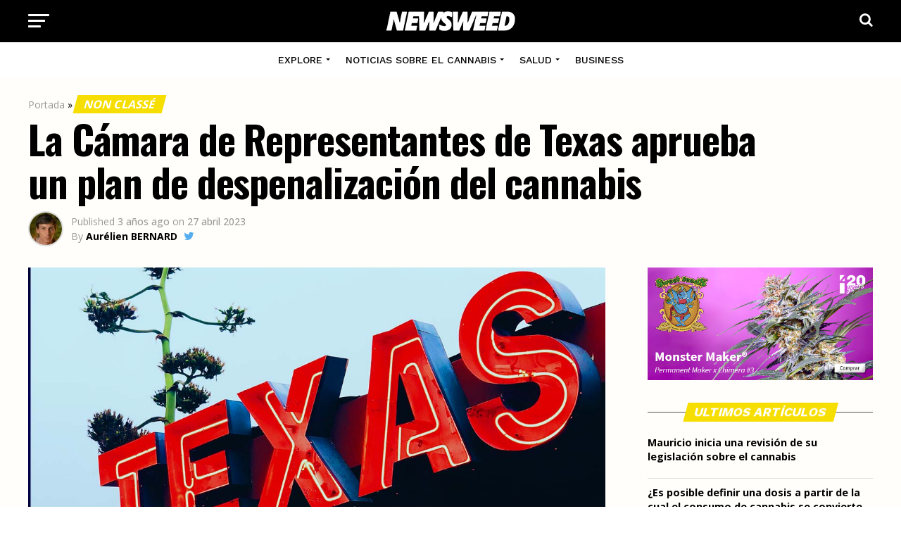

--- FILE ---
content_type: text/html; charset=UTF-8
request_url: https://newsweed.es/la-camara-de-representantes-de-texas-aprueba-un-plan-de-despenalizacion-del-cannabis/
body_size: 24339
content:
<!DOCTYPE html>
<html lang="es">
<head>
<meta charset="UTF-8" >
<meta name="viewport" id="viewport" content="width=device-width, initial-scale=1.0, maximum-scale=1.0, minimum-scale=1.0, user-scalable=no" />
<link rel="shortcut icon" href="https://newsweed.es/wp-content/uploads/2022/05/favicon.png" /><link rel="pingback" href="https://newsweed.es/xmlrpc.php" />
<script type="text/javascript">
/* <![CDATA[ */
(()=>{var e={};e.g=function(){if("object"==typeof globalThis)return globalThis;try{return this||new Function("return this")()}catch(e){if("object"==typeof window)return window}}(),function({ampUrl:n,isCustomizePreview:t,isAmpDevMode:r,noampQueryVarName:o,noampQueryVarValue:s,disabledStorageKey:i,mobileUserAgents:a,regexRegex:c}){if("undefined"==typeof sessionStorage)return;const d=new RegExp(c);if(!a.some((e=>{const n=e.match(d);return!(!n||!new RegExp(n[1],n[2]).test(navigator.userAgent))||navigator.userAgent.includes(e)})))return;e.g.addEventListener("DOMContentLoaded",(()=>{const e=document.getElementById("amp-mobile-version-switcher");if(!e)return;e.hidden=!1;const n=e.querySelector("a[href]");n&&n.addEventListener("click",(()=>{sessionStorage.removeItem(i)}))}));const g=r&&["paired-browsing-non-amp","paired-browsing-amp"].includes(window.name);if(sessionStorage.getItem(i)||t||g)return;const u=new URL(location.href),m=new URL(n);m.hash=u.hash,u.searchParams.has(o)&&s===u.searchParams.get(o)?sessionStorage.setItem(i,"1"):m.href!==u.href&&(window.stop(),location.replace(m.href))}({"ampUrl":"https:\/\/newsweed.es\/la-camara-de-representantes-de-texas-aprueba-un-plan-de-despenalizacion-del-cannabis\/?amp=1","noampQueryVarName":"noamp","noampQueryVarValue":"mobile","disabledStorageKey":"amp_mobile_redirect_disabled","mobileUserAgents":["Mobile","Android","Silk\/","Kindle","BlackBerry","Opera Mini","Opera Mobi"],"regexRegex":"^\\\/((?:.|\\n)+)\\\/([i]*)$","isCustomizePreview":false,"isAmpDevMode":false})})();
/* ]]> */
</script>
<meta name='robots' content='index, follow, max-image-preview:large, max-snippet:-1, max-video-preview:-1' />

	<!-- This site is optimized with the Yoast SEO plugin v26.8 - https://yoast.com/product/yoast-seo-wordpress/ -->
	<title>La Cámara de Representantes de Texas aprueba un plan de despenalización del cannabis - Newsweed - Cannabis Magazine</title>
	<link rel="canonical" href="https://newsweed.es/la-camara-de-representantes-de-texas-aprueba-un-plan-de-despenalizacion-del-cannabis/" />
	<meta property="og:locale" content="es_ES" />
	<meta property="og:type" content="article" />
	<meta property="og:title" content="La Cámara de Representantes de Texas aprueba un plan de despenalización del cannabis - Newsweed - Cannabis Magazine" />
	<meta property="og:description" content="¿Se unirá Texas, uno de los estados más conservadores de EE.UU., a las filas de los estados en los que el cannabis está despenalizado? PUBLICITE La Cámara de Representantes de Texas, el equivalente a nuestra Asamblea Nacional, ha dado su aprobación inicial a un proyecto de ley para despenalizar el cannabis en el estado. A [&hellip;]" />
	<meta property="og:url" content="https://newsweed.es/la-camara-de-representantes-de-texas-aprueba-un-plan-de-despenalizacion-del-cannabis/" />
	<meta property="og:site_name" content="Newsweed - Cannabis Magazine" />
	<meta property="article:published_time" content="2023-04-27T12:00:05+00:00" />
	<meta property="og:image" content="https://newsweed.es/wp-content/uploads/2023/04/despenalizacion-cannabis-texas-2.jpeg" />
	<meta property="og:image:width" content="1200" />
	<meta property="og:image:height" content="630" />
	<meta property="og:image:type" content="image/jpeg" />
	<meta name="author" content="Aurélien BERNARD" />
	<meta name="twitter:card" content="summary_large_image" />
	<meta name="twitter:creator" content="@https://twitter.com/AurelienBrnrd" />
	<meta name="twitter:label1" content="Escrito por" />
	<meta name="twitter:data1" content="Aurélien BERNARD" />
	<meta name="twitter:label2" content="Tiempo de lectura" />
	<meta name="twitter:data2" content="3 minutos" />
	<script type="application/ld+json" class="yoast-schema-graph">{"@context":"https://schema.org","@graph":[{"@type":"Article","@id":"https://newsweed.es/la-camara-de-representantes-de-texas-aprueba-un-plan-de-despenalizacion-del-cannabis/#article","isPartOf":{"@id":"https://newsweed.es/la-camara-de-representantes-de-texas-aprueba-un-plan-de-despenalizacion-del-cannabis/"},"author":{"name":"Aurélien BERNARD","@id":"https://newsweed.es/#/schema/person/7090090964917596af13800f7b284c13"},"headline":"La Cámara de Representantes de Texas aprueba un plan de despenalización del cannabis","datePublished":"2023-04-27T12:00:05+00:00","mainEntityOfPage":{"@id":"https://newsweed.es/la-camara-de-representantes-de-texas-aprueba-un-plan-de-despenalizacion-del-cannabis/"},"wordCount":577,"commentCount":0,"publisher":{"@id":"https://newsweed.es/#organization"},"image":{"@id":"https://newsweed.es/la-camara-de-representantes-de-texas-aprueba-un-plan-de-despenalizacion-del-cannabis/#primaryimage"},"thumbnailUrl":"https://newsweed.es/wp-content/uploads/2023/04/despenalizacion-cannabis-texas-2.jpeg","articleSection":["Non classé"],"inLanguage":"es","potentialAction":[{"@type":"CommentAction","name":"Comment","target":["https://newsweed.es/la-camara-de-representantes-de-texas-aprueba-un-plan-de-despenalizacion-del-cannabis/#respond"]}]},{"@type":"WebPage","@id":"https://newsweed.es/la-camara-de-representantes-de-texas-aprueba-un-plan-de-despenalizacion-del-cannabis/","url":"https://newsweed.es/la-camara-de-representantes-de-texas-aprueba-un-plan-de-despenalizacion-del-cannabis/","name":"La Cámara de Representantes de Texas aprueba un plan de despenalización del cannabis - Newsweed - Cannabis Magazine","isPartOf":{"@id":"https://newsweed.es/#website"},"primaryImageOfPage":{"@id":"https://newsweed.es/la-camara-de-representantes-de-texas-aprueba-un-plan-de-despenalizacion-del-cannabis/#primaryimage"},"image":{"@id":"https://newsweed.es/la-camara-de-representantes-de-texas-aprueba-un-plan-de-despenalizacion-del-cannabis/#primaryimage"},"thumbnailUrl":"https://newsweed.es/wp-content/uploads/2023/04/despenalizacion-cannabis-texas-2.jpeg","datePublished":"2023-04-27T12:00:05+00:00","breadcrumb":{"@id":"https://newsweed.es/la-camara-de-representantes-de-texas-aprueba-un-plan-de-despenalizacion-del-cannabis/#breadcrumb"},"inLanguage":"es","potentialAction":[{"@type":"ReadAction","target":["https://newsweed.es/la-camara-de-representantes-de-texas-aprueba-un-plan-de-despenalizacion-del-cannabis/"]}]},{"@type":"ImageObject","inLanguage":"es","@id":"https://newsweed.es/la-camara-de-representantes-de-texas-aprueba-un-plan-de-despenalizacion-del-cannabis/#primaryimage","url":"https://newsweed.es/wp-content/uploads/2023/04/despenalizacion-cannabis-texas-2.jpeg","contentUrl":"https://newsweed.es/wp-content/uploads/2023/04/despenalizacion-cannabis-texas-2.jpeg","width":1200,"height":630,"caption":"Despenalización del cannabis en Texas"},{"@type":"BreadcrumbList","@id":"https://newsweed.es/la-camara-de-representantes-de-texas-aprueba-un-plan-de-despenalizacion-del-cannabis/#breadcrumb","itemListElement":[{"@type":"ListItem","position":1,"name":"Portada","item":"https://newsweed.es/"},{"@type":"ListItem","position":2,"name":"Non classé","item":"https://newsweed.es/categ/non-classe/"},{"@type":"ListItem","position":3,"name":"La Cámara de Representantes de Texas aprueba un plan de despenalización del cannabis"}]},{"@type":"WebSite","@id":"https://newsweed.es/#website","url":"https://newsweed.es/","name":"Newsweed - Cannabis Magazine","description":"","publisher":{"@id":"https://newsweed.es/#organization"},"potentialAction":[{"@type":"SearchAction","target":{"@type":"EntryPoint","urlTemplate":"https://newsweed.es/?s={search_term_string}"},"query-input":{"@type":"PropertyValueSpecification","valueRequired":true,"valueName":"search_term_string"}}],"inLanguage":"es"},{"@type":"Organization","@id":"https://newsweed.es/#organization","name":"Newsweed","url":"https://newsweed.es/","logo":{"@type":"ImageObject","inLanguage":"es","@id":"https://newsweed.es/#/schema/logo/image/","url":"https://newsweed.es/wp-content/uploads/2022/05/logo-nwd-black.png","contentUrl":"https://newsweed.es/wp-content/uploads/2022/05/logo-nwd-black.png","width":400,"height":60,"caption":"Newsweed"},"image":{"@id":"https://newsweed.es/#/schema/logo/image/"}},{"@type":"Person","@id":"https://newsweed.es/#/schema/person/7090090964917596af13800f7b284c13","name":"Aurélien BERNARD","image":{"@type":"ImageObject","inLanguage":"es","@id":"https://newsweed.es/#/schema/person/image/","url":"https://secure.gravatar.com/avatar/333787bf902851e9c86c12d18fe26044c2c90e4ccec9d12c5517987627c8a3f2?s=96&d=mm&r=g","contentUrl":"https://secure.gravatar.com/avatar/333787bf902851e9c86c12d18fe26044c2c90e4ccec9d12c5517987627c8a3f2?s=96&d=mm&r=g","caption":"Aurélien BERNARD"},"description":"Aurélien creó Newsweed en 2015. Especialmente interesado en las normativas internacionales y los diferentes mercados del cannabis, también posee un amplio conocimiento de la planta y sus usos.","sameAs":["http://newsweed.es","https://www.linkedin.com/in/aurelienbernard/","https://x.com/https://twitter.com/AurelienBrnrd"],"url":"https://newsweed.es/author/the-watcher/"}]}</script>
	<!-- / Yoast SEO plugin. -->


<link rel='dns-prefetch' href='//fonts.googleapis.com' />
<link rel="alternate" type="application/rss+xml" title="Newsweed - Cannabis Magazine &raquo; Feed" href="https://newsweed.es/feed/" />
<link rel="alternate" type="application/rss+xml" title="Newsweed - Cannabis Magazine &raquo; Feed de los comentarios" href="https://newsweed.es/comments/feed/" />
<link rel="alternate" type="application/rss+xml" title="Newsweed - Cannabis Magazine &raquo; Comentario La Cámara de Representantes de Texas aprueba un plan de despenalización del cannabis del feed" href="https://newsweed.es/la-camara-de-representantes-de-texas-aprueba-un-plan-de-despenalizacion-del-cannabis/feed/" />
<link rel="alternate" title="oEmbed (JSON)" type="application/json+oembed" href="https://newsweed.es/wp-json/oembed/1.0/embed?url=https%3A%2F%2Fnewsweed.es%2Fla-camara-de-representantes-de-texas-aprueba-un-plan-de-despenalizacion-del-cannabis%2F" />
<link rel="alternate" title="oEmbed (XML)" type="text/xml+oembed" href="https://newsweed.es/wp-json/oembed/1.0/embed?url=https%3A%2F%2Fnewsweed.es%2Fla-camara-de-representantes-de-texas-aprueba-un-plan-de-despenalizacion-del-cannabis%2F&#038;format=xml" />
<style id='wp-img-auto-sizes-contain-inline-css' type='text/css'>
img:is([sizes=auto i],[sizes^="auto," i]){contain-intrinsic-size:3000px 1500px}
/*# sourceURL=wp-img-auto-sizes-contain-inline-css */
</style>
<link rel='stylesheet' id='override_seo_tarlu_css-css' href='https://newsweed.es/wp-content/themes/nwd/css/seo_override.css?ver=6.9' type='text/css' media='all' />
<style id='wp-emoji-styles-inline-css' type='text/css'>

	img.wp-smiley, img.emoji {
		display: inline !important;
		border: none !important;
		box-shadow: none !important;
		height: 1em !important;
		width: 1em !important;
		margin: 0 0.07em !important;
		vertical-align: -0.1em !important;
		background: none !important;
		padding: 0 !important;
	}
/*# sourceURL=wp-emoji-styles-inline-css */
</style>
<link rel='stylesheet' id='wp-block-library-css' href='https://newsweed.es/wp-includes/css/dist/block-library/style.min.css?ver=6.9' type='text/css' media='all' />
<style id='global-styles-inline-css' type='text/css'>
:root{--wp--preset--aspect-ratio--square: 1;--wp--preset--aspect-ratio--4-3: 4/3;--wp--preset--aspect-ratio--3-4: 3/4;--wp--preset--aspect-ratio--3-2: 3/2;--wp--preset--aspect-ratio--2-3: 2/3;--wp--preset--aspect-ratio--16-9: 16/9;--wp--preset--aspect-ratio--9-16: 9/16;--wp--preset--color--black: #000000;--wp--preset--color--cyan-bluish-gray: #abb8c3;--wp--preset--color--white: #ffffff;--wp--preset--color--pale-pink: #f78da7;--wp--preset--color--vivid-red: #cf2e2e;--wp--preset--color--luminous-vivid-orange: #ff6900;--wp--preset--color--luminous-vivid-amber: #fcb900;--wp--preset--color--light-green-cyan: #7bdcb5;--wp--preset--color--vivid-green-cyan: #00d084;--wp--preset--color--pale-cyan-blue: #8ed1fc;--wp--preset--color--vivid-cyan-blue: #0693e3;--wp--preset--color--vivid-purple: #9b51e0;--wp--preset--color--: #444;--wp--preset--gradient--vivid-cyan-blue-to-vivid-purple: linear-gradient(135deg,rgb(6,147,227) 0%,rgb(155,81,224) 100%);--wp--preset--gradient--light-green-cyan-to-vivid-green-cyan: linear-gradient(135deg,rgb(122,220,180) 0%,rgb(0,208,130) 100%);--wp--preset--gradient--luminous-vivid-amber-to-luminous-vivid-orange: linear-gradient(135deg,rgb(252,185,0) 0%,rgb(255,105,0) 100%);--wp--preset--gradient--luminous-vivid-orange-to-vivid-red: linear-gradient(135deg,rgb(255,105,0) 0%,rgb(207,46,46) 100%);--wp--preset--gradient--very-light-gray-to-cyan-bluish-gray: linear-gradient(135deg,rgb(238,238,238) 0%,rgb(169,184,195) 100%);--wp--preset--gradient--cool-to-warm-spectrum: linear-gradient(135deg,rgb(74,234,220) 0%,rgb(151,120,209) 20%,rgb(207,42,186) 40%,rgb(238,44,130) 60%,rgb(251,105,98) 80%,rgb(254,248,76) 100%);--wp--preset--gradient--blush-light-purple: linear-gradient(135deg,rgb(255,206,236) 0%,rgb(152,150,240) 100%);--wp--preset--gradient--blush-bordeaux: linear-gradient(135deg,rgb(254,205,165) 0%,rgb(254,45,45) 50%,rgb(107,0,62) 100%);--wp--preset--gradient--luminous-dusk: linear-gradient(135deg,rgb(255,203,112) 0%,rgb(199,81,192) 50%,rgb(65,88,208) 100%);--wp--preset--gradient--pale-ocean: linear-gradient(135deg,rgb(255,245,203) 0%,rgb(182,227,212) 50%,rgb(51,167,181) 100%);--wp--preset--gradient--electric-grass: linear-gradient(135deg,rgb(202,248,128) 0%,rgb(113,206,126) 100%);--wp--preset--gradient--midnight: linear-gradient(135deg,rgb(2,3,129) 0%,rgb(40,116,252) 100%);--wp--preset--font-size--small: 13px;--wp--preset--font-size--medium: 20px;--wp--preset--font-size--large: 36px;--wp--preset--font-size--x-large: 42px;--wp--preset--spacing--20: 0.44rem;--wp--preset--spacing--30: 0.67rem;--wp--preset--spacing--40: 1rem;--wp--preset--spacing--50: 1.5rem;--wp--preset--spacing--60: 2.25rem;--wp--preset--spacing--70: 3.38rem;--wp--preset--spacing--80: 5.06rem;--wp--preset--shadow--natural: 6px 6px 9px rgba(0, 0, 0, 0.2);--wp--preset--shadow--deep: 12px 12px 50px rgba(0, 0, 0, 0.4);--wp--preset--shadow--sharp: 6px 6px 0px rgba(0, 0, 0, 0.2);--wp--preset--shadow--outlined: 6px 6px 0px -3px rgb(255, 255, 255), 6px 6px rgb(0, 0, 0);--wp--preset--shadow--crisp: 6px 6px 0px rgb(0, 0, 0);}:where(.is-layout-flex){gap: 0.5em;}:where(.is-layout-grid){gap: 0.5em;}body .is-layout-flex{display: flex;}.is-layout-flex{flex-wrap: wrap;align-items: center;}.is-layout-flex > :is(*, div){margin: 0;}body .is-layout-grid{display: grid;}.is-layout-grid > :is(*, div){margin: 0;}:where(.wp-block-columns.is-layout-flex){gap: 2em;}:where(.wp-block-columns.is-layout-grid){gap: 2em;}:where(.wp-block-post-template.is-layout-flex){gap: 1.25em;}:where(.wp-block-post-template.is-layout-grid){gap: 1.25em;}.has-black-color{color: var(--wp--preset--color--black) !important;}.has-cyan-bluish-gray-color{color: var(--wp--preset--color--cyan-bluish-gray) !important;}.has-white-color{color: var(--wp--preset--color--white) !important;}.has-pale-pink-color{color: var(--wp--preset--color--pale-pink) !important;}.has-vivid-red-color{color: var(--wp--preset--color--vivid-red) !important;}.has-luminous-vivid-orange-color{color: var(--wp--preset--color--luminous-vivid-orange) !important;}.has-luminous-vivid-amber-color{color: var(--wp--preset--color--luminous-vivid-amber) !important;}.has-light-green-cyan-color{color: var(--wp--preset--color--light-green-cyan) !important;}.has-vivid-green-cyan-color{color: var(--wp--preset--color--vivid-green-cyan) !important;}.has-pale-cyan-blue-color{color: var(--wp--preset--color--pale-cyan-blue) !important;}.has-vivid-cyan-blue-color{color: var(--wp--preset--color--vivid-cyan-blue) !important;}.has-vivid-purple-color{color: var(--wp--preset--color--vivid-purple) !important;}.has-black-background-color{background-color: var(--wp--preset--color--black) !important;}.has-cyan-bluish-gray-background-color{background-color: var(--wp--preset--color--cyan-bluish-gray) !important;}.has-white-background-color{background-color: var(--wp--preset--color--white) !important;}.has-pale-pink-background-color{background-color: var(--wp--preset--color--pale-pink) !important;}.has-vivid-red-background-color{background-color: var(--wp--preset--color--vivid-red) !important;}.has-luminous-vivid-orange-background-color{background-color: var(--wp--preset--color--luminous-vivid-orange) !important;}.has-luminous-vivid-amber-background-color{background-color: var(--wp--preset--color--luminous-vivid-amber) !important;}.has-light-green-cyan-background-color{background-color: var(--wp--preset--color--light-green-cyan) !important;}.has-vivid-green-cyan-background-color{background-color: var(--wp--preset--color--vivid-green-cyan) !important;}.has-pale-cyan-blue-background-color{background-color: var(--wp--preset--color--pale-cyan-blue) !important;}.has-vivid-cyan-blue-background-color{background-color: var(--wp--preset--color--vivid-cyan-blue) !important;}.has-vivid-purple-background-color{background-color: var(--wp--preset--color--vivid-purple) !important;}.has-black-border-color{border-color: var(--wp--preset--color--black) !important;}.has-cyan-bluish-gray-border-color{border-color: var(--wp--preset--color--cyan-bluish-gray) !important;}.has-white-border-color{border-color: var(--wp--preset--color--white) !important;}.has-pale-pink-border-color{border-color: var(--wp--preset--color--pale-pink) !important;}.has-vivid-red-border-color{border-color: var(--wp--preset--color--vivid-red) !important;}.has-luminous-vivid-orange-border-color{border-color: var(--wp--preset--color--luminous-vivid-orange) !important;}.has-luminous-vivid-amber-border-color{border-color: var(--wp--preset--color--luminous-vivid-amber) !important;}.has-light-green-cyan-border-color{border-color: var(--wp--preset--color--light-green-cyan) !important;}.has-vivid-green-cyan-border-color{border-color: var(--wp--preset--color--vivid-green-cyan) !important;}.has-pale-cyan-blue-border-color{border-color: var(--wp--preset--color--pale-cyan-blue) !important;}.has-vivid-cyan-blue-border-color{border-color: var(--wp--preset--color--vivid-cyan-blue) !important;}.has-vivid-purple-border-color{border-color: var(--wp--preset--color--vivid-purple) !important;}.has-vivid-cyan-blue-to-vivid-purple-gradient-background{background: var(--wp--preset--gradient--vivid-cyan-blue-to-vivid-purple) !important;}.has-light-green-cyan-to-vivid-green-cyan-gradient-background{background: var(--wp--preset--gradient--light-green-cyan-to-vivid-green-cyan) !important;}.has-luminous-vivid-amber-to-luminous-vivid-orange-gradient-background{background: var(--wp--preset--gradient--luminous-vivid-amber-to-luminous-vivid-orange) !important;}.has-luminous-vivid-orange-to-vivid-red-gradient-background{background: var(--wp--preset--gradient--luminous-vivid-orange-to-vivid-red) !important;}.has-very-light-gray-to-cyan-bluish-gray-gradient-background{background: var(--wp--preset--gradient--very-light-gray-to-cyan-bluish-gray) !important;}.has-cool-to-warm-spectrum-gradient-background{background: var(--wp--preset--gradient--cool-to-warm-spectrum) !important;}.has-blush-light-purple-gradient-background{background: var(--wp--preset--gradient--blush-light-purple) !important;}.has-blush-bordeaux-gradient-background{background: var(--wp--preset--gradient--blush-bordeaux) !important;}.has-luminous-dusk-gradient-background{background: var(--wp--preset--gradient--luminous-dusk) !important;}.has-pale-ocean-gradient-background{background: var(--wp--preset--gradient--pale-ocean) !important;}.has-electric-grass-gradient-background{background: var(--wp--preset--gradient--electric-grass) !important;}.has-midnight-gradient-background{background: var(--wp--preset--gradient--midnight) !important;}.has-small-font-size{font-size: var(--wp--preset--font-size--small) !important;}.has-medium-font-size{font-size: var(--wp--preset--font-size--medium) !important;}.has-large-font-size{font-size: var(--wp--preset--font-size--large) !important;}.has-x-large-font-size{font-size: var(--wp--preset--font-size--x-large) !important;}
/*# sourceURL=global-styles-inline-css */
</style>

<style id='classic-theme-styles-inline-css' type='text/css'>
/*! This file is auto-generated */
.wp-block-button__link{color:#fff;background-color:#32373c;border-radius:9999px;box-shadow:none;text-decoration:none;padding:calc(.667em + 2px) calc(1.333em + 2px);font-size:1.125em}.wp-block-file__button{background:#32373c;color:#fff;text-decoration:none}
/*# sourceURL=/wp-includes/css/classic-themes.min.css */
</style>
<link rel='stylesheet' id='contact-form-7-css' href='https://newsweed.es/wp-content/plugins/contact-form-7/includes/css/styles.css?ver=6.0.3' type='text/css' media='all' />
<link rel='stylesheet' id='theiaPostSlider-css' href='https://newsweed.es/wp-content/plugins/theia-post-slider/css/font-theme.css?ver=2.0.0' type='text/css' media='all' />
<style id='theiaPostSlider-inline-css' type='text/css'>


				.theiaPostSlider_nav.fontTheme ._title,
				.theiaPostSlider_nav.fontTheme ._text {
					line-height: 48px;
				}
	
				.theiaPostSlider_nav.fontTheme ._button,
				.theiaPostSlider_nav.fontTheme ._button svg {
					color: #f08100;
					fill: #f08100;
				}
	
				.theiaPostSlider_nav.fontTheme ._button ._2 span {
					font-size: 48px;
					line-height: 48px;
				}
	
				.theiaPostSlider_nav.fontTheme ._button ._2 svg {
					width: 48px;
				}
	
				.theiaPostSlider_nav.fontTheme ._button:hover,
				.theiaPostSlider_nav.fontTheme ._button:focus,
				.theiaPostSlider_nav.fontTheme ._button:hover svg,
				.theiaPostSlider_nav.fontTheme ._button:focus svg {
					color: #ffa338;
					fill: #ffa338;
				}
	
				.theiaPostSlider_nav.fontTheme ._disabled,				 
                .theiaPostSlider_nav.fontTheme ._disabled svg {
					color: #777777 !important;
					fill: #777777 !important;
				}
			
/*# sourceURL=theiaPostSlider-inline-css */
</style>
<link rel='stylesheet' id='theiaPostSlider-font-css' href='https://newsweed.es/wp-content/plugins/theia-post-slider/fonts/style.css?ver=2.0.0' type='text/css' media='all' />
<link rel='stylesheet' id='mvp-custom-style-css' href='https://newsweed.es/wp-content/themes/zox-news/style.css?ver=6.9' type='text/css' media='all' />
<style id='mvp-custom-style-inline-css' type='text/css'>


#mvp-wallpaper {
	background: url() no-repeat 50% 0;
	}

#mvp-foot-copy a {
	color: #0077ee;
	}

#mvp-content-main p a,
#mvp-content-main ul a,
#mvp-content-main ol a,
.mvp-post-add-main p a,
.mvp-post-add-main ul a,
.mvp-post-add-main ol a {
	box-shadow: inset 0 -4px 0 #0077ee;
	}

#mvp-content-main p a:hover,
#mvp-content-main ul a:hover,
#mvp-content-main ol a:hover,
.mvp-post-add-main p a:hover,
.mvp-post-add-main ul a:hover,
.mvp-post-add-main ol a:hover {
	background: #0077ee;
	}

a,
a:visited,
.post-info-name a,
.woocommerce .woocommerce-breadcrumb a {
	color: #0077ee;
	}

#mvp-side-wrap a:hover {
	color: #0077ee;
	}

.mvp-fly-top:hover,
.mvp-vid-box-wrap,
ul.mvp-soc-mob-list li.mvp-soc-mob-com {
	background: #f6de00;
	}

nav.mvp-fly-nav-menu ul li.menu-item-has-children:after,
.mvp-feat1-left-wrap span.mvp-cd-cat,
.mvp-widget-feat1-top-story span.mvp-cd-cat,
.mvp-widget-feat2-left-cont span.mvp-cd-cat,
.mvp-widget-dark-feat span.mvp-cd-cat,
.mvp-widget-dark-sub span.mvp-cd-cat,
.mvp-vid-wide-text span.mvp-cd-cat,
.mvp-feat2-top-text span.mvp-cd-cat,
.mvp-feat3-main-story span.mvp-cd-cat,
.mvp-feat3-sub-text span.mvp-cd-cat,
.mvp-feat4-main-text span.mvp-cd-cat,
.woocommerce-message:before,
.woocommerce-info:before,
.woocommerce-message:before {
	color: #f6de00;
	}

#searchform input,
.mvp-authors-name {
	border-bottom: 1px solid #f6de00;
	}

.mvp-fly-top:hover {
	border-top: 1px solid #f6de00;
	border-left: 1px solid #f6de00;
	border-bottom: 1px solid #f6de00;
	}

.woocommerce .widget_price_filter .ui-slider .ui-slider-handle,
.woocommerce #respond input#submit.alt,
.woocommerce a.button.alt,
.woocommerce button.button.alt,
.woocommerce input.button.alt,
.woocommerce #respond input#submit.alt:hover,
.woocommerce a.button.alt:hover,
.woocommerce button.button.alt:hover,
.woocommerce input.button.alt:hover {
	background-color: #f6de00;
	}

.woocommerce-error,
.woocommerce-info,
.woocommerce-message {
	border-top-color: #f6de00;
	}

ul.mvp-feat1-list-buts li.active span.mvp-feat1-list-but,
span.mvp-widget-home-title,
span.mvp-post-cat,
span.mvp-feat1-pop-head {
	background: #f6de00;
	}

.woocommerce span.onsale {
	background-color: #f6de00;
	}

.mvp-widget-feat2-side-more-but,
.woocommerce .star-rating span:before,
span.mvp-prev-next-label,
.mvp-cat-date-wrap .sticky {
	color: #f6de00 !important;
	}

#mvp-main-nav-top,
#mvp-fly-wrap,
.mvp-soc-mob-right,
#mvp-main-nav-small-cont {
	background: #000000;
	}

#mvp-main-nav-small .mvp-fly-but-wrap span,
#mvp-main-nav-small .mvp-search-but-wrap span,
.mvp-nav-top-left .mvp-fly-but-wrap span,
#mvp-fly-wrap .mvp-fly-but-wrap span {
	background: #ffffff;
	}

.mvp-nav-top-right .mvp-nav-search-but,
span.mvp-fly-soc-head,
.mvp-soc-mob-right i,
#mvp-main-nav-small span.mvp-nav-search-but,
#mvp-main-nav-small .mvp-nav-menu ul li a  {
	color: #ffffff;
	}

#mvp-main-nav-small .mvp-nav-menu ul li.menu-item-has-children a:after {
	border-color: #ffffff transparent transparent transparent;
	}

#mvp-nav-top-wrap span.mvp-nav-search-but:hover,
#mvp-main-nav-small span.mvp-nav-search-but:hover {
	color: #ffffff;
	}

#mvp-nav-top-wrap .mvp-fly-but-wrap:hover span,
#mvp-main-nav-small .mvp-fly-but-wrap:hover span,
span.mvp-woo-cart-num:hover {
	background: #ffffff;
	}

#mvp-main-nav-bot-cont {
	background: #ffffff;
	}

#mvp-nav-bot-wrap .mvp-fly-but-wrap span,
#mvp-nav-bot-wrap .mvp-search-but-wrap span {
	background: #000000;
	}

#mvp-nav-bot-wrap span.mvp-nav-search-but,
#mvp-nav-bot-wrap .mvp-nav-menu ul li a {
	color: #000000;
	}

#mvp-nav-bot-wrap .mvp-nav-menu ul li.menu-item-has-children a:after {
	border-color: #000000 transparent transparent transparent;
	}

.mvp-nav-menu ul li:hover a {
	border-bottom: 5px solid #f6de00;
	}

#mvp-nav-bot-wrap .mvp-fly-but-wrap:hover span {
	background: #f6de00;
	}

#mvp-nav-bot-wrap span.mvp-nav-search-but:hover {
	color: #f6de00;
	}

body,
.mvp-feat1-feat-text p,
.mvp-feat2-top-text p,
.mvp-feat3-main-text p,
.mvp-feat3-sub-text p,
#searchform input,
.mvp-author-info-text,
span.mvp-post-excerpt,
.mvp-nav-menu ul li ul.sub-menu li a,
nav.mvp-fly-nav-menu ul li a,
.mvp-ad-label,
span.mvp-feat-caption,
.mvp-post-tags a,
.mvp-post-tags a:visited,
span.mvp-author-box-name a,
#mvp-author-box-text p,
.mvp-post-gallery-text p,
ul.mvp-soc-mob-list li span,
#comments,
h3#reply-title,
h2.comments,
#mvp-foot-copy p,
span.mvp-fly-soc-head,
.mvp-post-tags-header,
span.mvp-prev-next-label,
span.mvp-post-add-link-but,
#mvp-comments-button a,
#mvp-comments-button span.mvp-comment-but-text,
.woocommerce ul.product_list_widget span.product-title,
.woocommerce ul.product_list_widget li a,
.woocommerce #reviews #comments ol.commentlist li .comment-text p.meta,
.woocommerce div.product p.price,
.woocommerce div.product p.price ins,
.woocommerce div.product p.price del,
.woocommerce ul.products li.product .price del,
.woocommerce ul.products li.product .price ins,
.woocommerce ul.products li.product .price,
.woocommerce #respond input#submit,
.woocommerce a.button,
.woocommerce button.button,
.woocommerce input.button,
.woocommerce .widget_price_filter .price_slider_amount .button,
.woocommerce span.onsale,
.woocommerce-review-link,
#woo-content p.woocommerce-result-count,
.woocommerce div.product .woocommerce-tabs ul.tabs li a,
a.mvp-inf-more-but,
span.mvp-cont-read-but,
span.mvp-cd-cat,
span.mvp-cd-date,
.mvp-feat4-main-text p,
span.mvp-woo-cart-num,
span.mvp-widget-home-title2,
.wp-caption,
#mvp-content-main p.wp-caption-text,
.gallery-caption,
.mvp-post-add-main p.wp-caption-text,
#bbpress-forums,
#bbpress-forums p,
.protected-post-form input,
#mvp-feat6-text p {
	font-family: 'Open Sans', sans-serif;
	}

.mvp-blog-story-text p,
span.mvp-author-page-desc,
#mvp-404 p,
.mvp-widget-feat1-bot-text p,
.mvp-widget-feat2-left-text p,
.mvp-flex-story-text p,
.mvp-search-text p,
#mvp-content-main p,
.mvp-post-add-main p,
#mvp-content-main ul li,
#mvp-content-main ol li,
.rwp-summary,
.rwp-u-review__comment,
.mvp-feat5-mid-main-text p,
.mvp-feat5-small-main-text p,
#mvp-content-main .wp-block-button__link,
.wp-block-audio figcaption,
.wp-block-video figcaption,
.wp-block-embed figcaption,
.wp-block-verse pre,
pre.wp-block-verse {
	font-family: 'PT Serif', sans-serif;
	}

.mvp-nav-menu ul li a,
#mvp-foot-menu ul li a {
	font-family: 'Work Sans', sans-serif;
	}


.mvp-feat1-sub-text h2,
.mvp-feat1-pop-text h2,
.mvp-feat1-list-text h2,
.mvp-widget-feat1-top-text h2,
.mvp-widget-feat1-bot-text h2,
.mvp-widget-dark-feat-text h2,
.mvp-widget-dark-sub-text h2,
.mvp-widget-feat2-left-text h2,
.mvp-widget-feat2-right-text h2,
.mvp-blog-story-text h2,
.mvp-flex-story-text h2,
.mvp-vid-wide-more-text p,
.mvp-prev-next-text p,
.mvp-related-text,
.mvp-post-more-text p,
h2.mvp-authors-latest a,
.mvp-feat2-bot-text h2,
.mvp-feat3-sub-text h2,
.mvp-feat3-main-text h2,
.mvp-feat4-main-text h2,
.mvp-feat5-text h2,
.mvp-feat5-mid-main-text h2,
.mvp-feat5-small-main-text h2,
.mvp-feat5-mid-sub-text h2,
#mvp-feat6-text h2,
.alp-related-posts-wrapper .alp-related-post .post-title {
	font-family: 'Work Sans', sans-serif;
	}

.mvp-feat2-top-text h2,
.mvp-feat1-feat-text h2,
h1.mvp-post-title,
h1.mvp-post-title-wide,
.mvp-drop-nav-title h4,
#mvp-content-main blockquote p,
.mvp-post-add-main blockquote p,
#mvp-content-main p.has-large-font-size,
#mvp-404 h1,
#woo-content h1.page-title,
.woocommerce div.product .product_title,
.woocommerce ul.products li.product h3,
.alp-related-posts .current .post-title {
	font-family: 'Oswald', sans-serif;
	}

span.mvp-feat1-pop-head,
.mvp-feat1-pop-text:before,
span.mvp-feat1-list-but,
span.mvp-widget-home-title,
.mvp-widget-feat2-side-more,
span.mvp-post-cat,
span.mvp-page-head,
h1.mvp-author-top-head,
.mvp-authors-name,
#mvp-content-main h1,
#mvp-content-main h2,
#mvp-content-main h3,
#mvp-content-main h4,
#mvp-content-main h5,
#mvp-content-main h6,
.woocommerce .related h2,
.woocommerce div.product .woocommerce-tabs .panel h2,
.woocommerce div.product .product_title,
.mvp-feat5-side-list .mvp-feat1-list-img:after {
	font-family: 'Work Sans', sans-serif;
	}

	

	.mvp-nav-links {
		display: none;
		}
		

	.alp-advert {
		display: none;
	}
	.alp-related-posts-wrapper .alp-related-posts .current {
		margin: 0 0 10px;
	}
		
/*# sourceURL=mvp-custom-style-inline-css */
</style>
<link rel='stylesheet' id='fontawesome-child-css' href='https://newsweed.es/wp-content/themes/nwd/font-awesome/css/font-awesome.css?ver=6.9' type='text/css' media='all' />
<link rel='stylesheet' id='mvp-custom-child-style-css' href='https://newsweed.es/wp-content/themes/nwd/style.css?ver=1.0.0' type='text/css' media='all' />
<link rel='stylesheet' id='mvp-reset-css' href='https://newsweed.es/wp-content/themes/zox-news/css/reset.css?ver=6.9' type='text/css' media='all' />
<link rel='stylesheet' id='fontawesome-css' href='https://newsweed.es/wp-content/themes/nwd/font-awesome/css/all.css?ver=6.9' type='text/css' media='all' />
<link crossorigin="anonymous" rel='stylesheet' id='mvp-fonts-css' href='//fonts.googleapis.com/css?family=Roboto%3A300%2C400%2C700%2C900%7COswald%3A400%2C700%7CAdvent+Pro%3A700%7COpen+Sans%3A700%7CAnton%3A400Work+Sans%3A100%2C200%2C300%2C400%2C500%2C600%2C700%2C800%2C900%7COswald%3A100%2C200%2C300%2C400%2C500%2C600%2C700%2C800%2C900%7CWork+Sans%3A100%2C200%2C300%2C400%2C500%2C600%2C700%2C800%2C900%7COpen+Sans%3A100%2C200%2C300%2C400%2C500%2C600%2C700%2C800%2C900%7CPT+Serif%3A100%2C200%2C300%2C400%2C500%2C600%2C700%2C800%2C900%7CWork+Sans%3A100%2C200%2C300%2C400%2C500%2C600%2C700%2C800%2C900%26subset%3Dlatin%2Clatin-ext%2Ccyrillic%2Ccyrillic-ext%2Cgreek-ext%2Cgreek%2Cvietnamese' type='text/css' media='all' />
<link rel='stylesheet' id='mvp-media-queries-css' href='https://newsweed.es/wp-content/themes/zox-news/css/media-queries.css?ver=6.9' type='text/css' media='all' />
<script type="text/javascript" src="https://newsweed.es/wp-includes/js/jquery/jquery.min.js?ver=3.7.1" id="jquery-core-js"></script>
<script type="text/javascript" src="https://newsweed.es/wp-includes/js/jquery/jquery-migrate.min.js?ver=3.4.1" id="jquery-migrate-js"></script>
<script type="text/javascript" src="https://newsweed.es/wp-content/plugins/theia-post-slider/js/balupton-history.js/jquery.history.js?ver=1.7.1" id="history.js-js"></script>
<script type="text/javascript" src="https://newsweed.es/wp-content/plugins/theia-post-slider/js/async.min.js?ver=14.09.2014" id="async.js-js"></script>
<script type="text/javascript" src="https://newsweed.es/wp-content/plugins/theia-post-slider/js/tps.js?ver=2.0.0" id="theiaPostSlider/theiaPostSlider.js-js"></script>
<script type="text/javascript" src="https://newsweed.es/wp-content/plugins/theia-post-slider/js/main.js?ver=2.0.0" id="theiaPostSlider/main.js-js"></script>
<script type="text/javascript" src="https://newsweed.es/wp-content/plugins/theia-post-slider/js/tps-transition-slide.js?ver=2.0.0" id="theiaPostSlider/transition.js-js"></script>
<link rel="https://api.w.org/" href="https://newsweed.es/wp-json/" /><link rel="alternate" title="JSON" type="application/json" href="https://newsweed.es/wp-json/wp/v2/posts/35006" /><link rel="EditURI" type="application/rsd+xml" title="RSD" href="https://newsweed.es/xmlrpc.php?rsd" />
<link rel="alternate" type="text/html" media="only screen and (max-width: 640px)" href="https://newsweed.es/la-camara-de-representantes-de-texas-aprueba-un-plan-de-despenalizacion-del-cannabis/?amp=1"> 
<!-- Global site tag (gtag.js) - Google Analytics -->
<script async src="https://www.googletagmanager.com/gtag/js?id=G-VLKHN593JM"></script>
<script>
  window.dataLayer = window.dataLayer || [];
  function gtag(){dataLayer.push(arguments);}
  gtag('js', new Date());

  gtag('config', 'G-VLKHN593JM');
</script>
 
<script type='text/javascript'>
  var googletag = googletag || {};
  googletag.cmd = googletag.cmd || [];
  (function() {
  var gads = document.createElement('script');
  gads.async = true;
  gads.type = 'text/javascript';
  var useSSL = 'https:' == document.location.protocol;
  gads.src = (useSSL ? 'https:' : 'http:') +
    '//www.googletagservices.com/tag/js/gpt.js';
  var node = document.getElementsByTagName('script')[0];
  node.parentNode.insertBefore(gads, node);
  })();
</script>
<script type='text/javascript'>
  googletag.cmd.push(function() {
  googletag.defineSlot('/6753834/ga_hp_nw', [[300, 250], [300, 600]], 'div-gpt-ad-1452353368480-0').addService(googletag.pubads());
  googletag.defineSlot('/6753834/ga_coldroite_nw', [[300, 600], [300, 250]], 'div-gpt-ad-1461923836201-0').addService(googletag.pubads());
  googletag.defineSlot('/6753834/pave_article', [300, 250], 'div-gpt-ad-1488188943150-0').addService(googletag.pubads());
  googletag.defineSlot('/6753834/pave_article_2', [300, 250], 'div-gpt-ad-1566820380745-0').addService(googletag.pubads());
  googletag.defineSlot('/6753834/pave_article_3', [300, 250], 'div-gpt-ad-1566820740584-0').addService(googletag.pubads());
  googletag.defineSlot('/6753834/strains_col_droite', [300, 250], 'div-gpt-ad-1483626438567-0').addService(googletag.pubads());
  googletag.defineSlot('/6753834/strains_col_droite_2', [300, 250], 'div-gpt-ad-1483626438567-1').addService(googletag.pubads());
  googletag.defineSlot('/6753834/strains_bottom', [680, 90], 'div-gpt-ad-1485283274472-0').addService(googletag.pubads());
  // googletag.defineSlot('/6753834/side_ad_left', [400, 1024], 'div-gpt-ad-1485942326431-0').addService(googletag.pubads());
  // googletag.defineSlot('/6753834/side_ad_right', [400, 1024], 'div-gpt-ad-1485942418696-0').addService(googletag.pubads());
  googletag.defineSlot('/6753834/bottom_article_1', [560, 90], 'div-gpt-ad-1517387229449-0').addService(googletag.pubads());
  // googletag.defineSlot('/6753834/bottom_article_2', [560, 90], 'div-gpt-ad-1551866384760-0').addService(googletag.pubads());
  googletag.pubads().setTargeting("Localisation","ES");googletag.pubads().setTargeting("ID","35006");  googletag.pubads().enableSingleRequest();
  googletag.pubads().collapseEmptyDivs();
  googletag.enableServices();
  });
</script>
<script async src="//pagead2.googlesyndication.com/pagead/js/adsbygoogle.js"></script>

<!-- Facebook Pixel Code -->
<script>
  !function(f,b,e,v,n,t,s)
  {if(f.fbq)return;n=f.fbq=function(){n.callMethod?
  n.callMethod.apply(n,arguments):n.queue.push(arguments)};
  if(!f._fbq)f._fbq=n;n.push=n;n.loaded=!0;n.version='2.0';
  n.queue=[];t=b.createElement(e);t.async=!0;
  t.src=v;s=b.getElementsByTagName(e)[0];
  s.parentNode.insertBefore(t,s)}(window, document,'script',
  'https://connect.facebook.net/en_US/fbevents.js');
  fbq('init', '1776121102562403');
  fbq('track', 'PageView');
</script>
<noscript>
  <img height="1" width="1" style="display:none" 
       src="https://www.facebook.com/tr?id=1776121102562403&ev=PageView&noscript=1"/>
</noscript>
<!-- End Facebook Pixel Code -->
<link rel="amphtml" href="https://newsweed.es/la-camara-de-representantes-de-texas-aprueba-un-plan-de-despenalizacion-del-cannabis/?amp=1"><style>#amp-mobile-version-switcher{left:0;position:absolute;width:100%;z-index:100}#amp-mobile-version-switcher>a{background-color:#444;border:0;color:#eaeaea;display:block;font-family:-apple-system,BlinkMacSystemFont,Segoe UI,Roboto,Oxygen-Sans,Ubuntu,Cantarell,Helvetica Neue,sans-serif;font-size:16px;font-weight:600;padding:15px 0;text-align:center;-webkit-text-decoration:none;text-decoration:none}#amp-mobile-version-switcher>a:active,#amp-mobile-version-switcher>a:focus,#amp-mobile-version-switcher>a:hover{-webkit-text-decoration:underline;text-decoration:underline}</style><noscript><style> .wpb_animate_when_almost_visible { opacity: 1; }</style></noscript></head>
<body class="wp-singular post-template-default single single-post postid-35006 single-format-standard wp-embed-responsive wp-theme-zox-news wp-child-theme-nwd theiaPostSlider_body wpb-js-composer js-comp-ver-6.4.1 vc_responsive">
	<div id="mvp-fly-wrap">
	<div id="mvp-fly-menu-top" class="left relative">
		<div class="mvp-fly-top-out left relative">
			<div class="mvp-fly-top-in">
				<div id="mvp-fly-logo" class="left relative">
											<a href="https://newsweed.es/"><img src="https://newsweed.es/wp-content/uploads/2022/05/logo-nwd.png" alt="Newsweed &#8211; Cannabis Magazine" data-rjs="2" /></a>
									</div><!--mvp-fly-logo-->
			</div><!--mvp-fly-top-in-->
			<div class="mvp-fly-but-wrap mvp-fly-but-menu mvp-fly-but-click">
				<span></span>
				<span></span>
				<span></span>
				<span></span>
			</div><!--mvp-fly-but-wrap-->
		</div><!--mvp-fly-top-out-->
	</div><!--mvp-fly-menu-top-->
	<div id="mvp-fly-menu-wrap">
		<nav class="mvp-fly-nav-menu left relative">
			<div class="menu-main-menu-container"><ul id="menu-main-menu" class="menu"><li id="menu-item-32624" class="menu-item menu-item-type-custom menu-item-object-custom menu-item-has-children menu-item-32624"><a href="https://www.newsweed.es/cannabis/">Explore</a>
<ul class="sub-menu">
	<li id="menu-item-32625" class="menu-item menu-item-type-custom menu-item-object-custom menu-item-32625"><a href="https://www.newsweed.es/cannabis/">Todo sobre el cannabis</a></li>
	<li id="menu-item-40583" class="menu-item menu-item-type-custom menu-item-object-custom menu-item-40583"><a href="https://newsweed.es/Variedades/">Variedades de cannabis</a></li>
</ul>
</li>
<li id="menu-item-33003" class="menu-item menu-item-type-taxonomy menu-item-object-category menu-item-has-children menu-item-33003"><a href="https://newsweed.es/categ/noticias-cannabis/">Noticias sobre el cannabis</a>
<ul class="sub-menu">
	<li id="menu-item-33004" class="menu-item menu-item-type-taxonomy menu-item-object-category menu-item-33004"><a href="https://newsweed.es/categ/noticias-cannabis/europa/espana/">El cannabis en España</a></li>
	<li id="menu-item-33005" class="menu-item menu-item-type-taxonomy menu-item-object-category menu-item-33005"><a href="https://newsweed.es/categ/noticias-cannabis/europa/">El cannabis en Europa</a></li>
	<li id="menu-item-33006" class="menu-item menu-item-type-taxonomy menu-item-object-category menu-item-33006"><a href="https://newsweed.es/categ/noticias-cannabis/estados-unidos/">El cannabis en Estados Unidos</a></li>
	<li id="menu-item-33007" class="menu-item menu-item-type-taxonomy menu-item-object-category menu-item-33007"><a href="https://newsweed.es/categ/noticias-cannabis/canada/">El cannabis en Canadá</a></li>
</ul>
</li>
<li id="menu-item-33008" class="menu-item menu-item-type-taxonomy menu-item-object-category menu-item-has-children menu-item-33008"><a href="https://newsweed.es/categ/noticias-cannabis/salud/">Salud</a>
<ul class="sub-menu">
	<li id="menu-item-40584" class="menu-item menu-item-type-taxonomy menu-item-object-category menu-item-40584"><a href="https://newsweed.es/categ/noticias-cannabis/informacion-cannabis/cannabinoides/">Cannabinoides</a></li>
</ul>
</li>
<li id="menu-item-33009" class="menu-item menu-item-type-taxonomy menu-item-object-category menu-item-33009"><a href="https://newsweed.es/categ/noticias-cannabis/business/">Business</a></li>
</ul></div>		</nav>
	</div><!--mvp-fly-menu-wrap-->
	<div id="mvp-fly-soc-wrap">
		<span class="mvp-fly-soc-head">Connect with us</span>
		<ul class="mvp-fly-soc-list left relative">
							<li><a href="https://www.facebook.com/newsweedFR/" target="_blank" class="fa fa-facebook fa-2"></a></li>
										<li><a href="https://twitter.com/newsweedFR" target="_blank" class="fa fa-twitter fa-2"></a></li>
													<li><a href="https://instagram.com/newsweed.fr/" target="_blank" class="fa fa-instagram fa-2"></a></li>
													<li><a href="https://www.youtube.com/channel/UCBVYCxysqzhAnUZbUChws3Q?sub_confirmation=1" target="_blank" class="fa fa-youtube-play fa-2"></a></li>
										<li><a href="https://www.linkedin.com/company/newsweed/" target="_blank" class="fa fa-linkedin fa-2"></a></li>
								</ul>
	</div><!--mvp-fly-soc-wrap-->
</div><!--mvp-fly-wrap-->	<div id="mvp-site" class="left relative">
		<div id="mvp-search-wrap">
			<div id="mvp-search-box">
				<form method="post" id="searchform" action="https://newsweed.es/">
	<input type="text" name="s" id="s" value="Search" onfocus='if (this.value == "Search") { this.value = ""; }' onblur='if (this.value == "") { this.value = "Search"; }' />
	<input type="hidden" id="searchsubmit" value="Search" />
</form>			</div><!--mvp-search-box-->
			<div class="mvp-search-but-wrap mvp-search-click">
				<span></span>
				<span></span>
			</div><!--mvp-search-but-wrap-->
		</div><!--mvp-search-wrap-->
				<div id="mvp-site-wall" class="left relative">
						<div id="mvp-site-main" class="left relative">
			<header id="mvp-main-head-wrap" class="left relative">
									<nav id="mvp-main-nav-wrap" class="left relative">
						<div id="mvp-main-nav-top" class="left relative">
							<div class="mvp-main-box">
								<div id="mvp-nav-top-wrap" class="left relative">
									<div class="mvp-nav-top-right-out left relative">
										<div class="mvp-nav-top-right-in">
											<div class="mvp-nav-top-cont left relative">
												<div class="mvp-nav-top-left-out relative">
													<div class="mvp-nav-top-left">
														<!--<div class="mvp-nav-soc-wrap">
																															<a href="https://www.facebook.com/newsweedFR/" target="_blank"><span class="mvp-nav-soc-but fa fa-facebook fa-2"></span></a>
																																														<a href="https://twitter.com/newsweedFR" target="_blank"><span class="mvp-nav-soc-but fa fa-twitter fa-2"></span></a>
																																														<a href="https://instagram.com/newsweed.fr/" target="_blank"><span class="mvp-nav-soc-but fa fa-instagram fa-2"></span></a>
																																														<a href="https://www.youtube.com/channel/UCBVYCxysqzhAnUZbUChws3Q?sub_confirmation=1" target="_blank"><span class="mvp-nav-soc-but fa fa-youtube-play fa-2"></span></a>
																													</div>--><!--mvp-nav-soc-wrap-->
														<div class="mvp-fly-but-wrap mvp-fly-but-click left relative">
															<span></span>
															<span></span>
															<span></span>
															<span></span>
														</div><!--mvp-fly-but-wrap-->
													</div><!--mvp-nav-top-left-->
													<div class="mvp-nav-top-left-in">
														<div class="mvp-nav-top-mid left relative" itemscope itemtype="http://schema.org/Organization">
																															<a class="mvp-nav-logo-reg" itemprop="url" href="https://newsweed.es/"><img itemprop="logo" src="https://newsweed.es/wp-content/uploads/2022/05/logo-nwd.png" alt="Newsweed &#8211; Cannabis Magazine" data-rjs="2" /></a>
																																														<a class="mvp-nav-logo-small" href="https://newsweed.es/"><img src="https://newsweed.es/wp-content/uploads/2022/05/logo-nwd.png" alt="Newsweed &#8211; Cannabis Magazine" data-rjs="2" /></a>
																																														<h2 class="mvp-logo-title">Newsweed &#8211; Cannabis Magazine</h2>
																																														<div class="mvp-drop-nav-title left">
																	<h4>La Cámara de Representantes de Texas aprueba un plan de despenalización del cannabis</h4>
																</div><!--mvp-drop-nav-title-->
																													</div><!--mvp-nav-top-mid-->
													</div><!--mvp-nav-top-left-in-->
												</div><!--mvp-nav-top-left-out-->
											</div><!--mvp-nav-top-cont-->
										</div><!--mvp-nav-top-right-in-->
										<div class="mvp-nav-top-right">
																						<span class="mvp-nav-search-but fa fa-search fa-2 mvp-search-click"></span>
										</div><!--mvp-nav-top-right-->
									</div><!--mvp-nav-top-right-out-->
								</div><!--mvp-nav-top-wrap-->
							</div><!--mvp-main-box-->
						</div><!--mvp-main-nav-top-->
						<div id="mvp-main-nav-bot" class="left relative">
							<div id="mvp-main-nav-bot-cont" class="left">
								<div class="mvp-main-box">
									<div id="mvp-nav-bot-wrap" class="left">
										<div class="mvp-nav-bot-right-out left">
											<div class="mvp-nav-bot-right-in">
												<div class="mvp-nav-bot-cont left">
													<div class="mvp-nav-bot-left-out">
														<div class="mvp-nav-bot-left left relative">
															<div class="mvp-fly-but-wrap mvp-fly-but-click left relative">
																<span></span>
																<span></span>
																<span></span>
																<span></span>
															</div><!--mvp-fly-but-wrap-->
														</div><!--mvp-nav-bot-left-->
														<div class="mvp-nav-bot-left-in">
															<div class="mvp-nav-menu left">
																<div class="menu-main-menu-container"><ul id="menu-main-menu-1" class="menu"><li class="menu-item menu-item-type-custom menu-item-object-custom menu-item-has-children menu-item-32624"><a href="https://www.newsweed.es/cannabis/">Explore</a>
<ul class="sub-menu">
	<li class="menu-item menu-item-type-custom menu-item-object-custom menu-item-32625"><a href="https://www.newsweed.es/cannabis/">Todo sobre el cannabis</a></li>
	<li class="menu-item menu-item-type-custom menu-item-object-custom menu-item-40583"><a href="https://newsweed.es/Variedades/">Variedades de cannabis</a></li>
</ul>
</li>
<li class="menu-item menu-item-type-taxonomy menu-item-object-category menu-item-has-children menu-item-33003"><a href="https://newsweed.es/categ/noticias-cannabis/">Noticias sobre el cannabis</a>
<ul class="sub-menu">
	<li class="menu-item menu-item-type-taxonomy menu-item-object-category menu-item-33004"><a href="https://newsweed.es/categ/noticias-cannabis/europa/espana/">El cannabis en España</a></li>
	<li class="menu-item menu-item-type-taxonomy menu-item-object-category menu-item-33005"><a href="https://newsweed.es/categ/noticias-cannabis/europa/">El cannabis en Europa</a></li>
	<li class="menu-item menu-item-type-taxonomy menu-item-object-category menu-item-33006"><a href="https://newsweed.es/categ/noticias-cannabis/estados-unidos/">El cannabis en Estados Unidos</a></li>
	<li class="menu-item menu-item-type-taxonomy menu-item-object-category menu-item-33007"><a href="https://newsweed.es/categ/noticias-cannabis/canada/">El cannabis en Canadá</a></li>
</ul>
</li>
<li class="menu-item menu-item-type-taxonomy menu-item-object-category menu-item-has-children menu-item-33008"><a href="https://newsweed.es/categ/noticias-cannabis/salud/">Salud</a>
<ul class="sub-menu">
	<li class="menu-item menu-item-type-taxonomy menu-item-object-category menu-item-40584"><a href="https://newsweed.es/categ/noticias-cannabis/informacion-cannabis/cannabinoides/">Cannabinoides</a></li>
</ul>
</li>
<li class="menu-item menu-item-type-taxonomy menu-item-object-category menu-item-33009"><a href="https://newsweed.es/categ/noticias-cannabis/business/">Business</a></li>
</ul></div>															</div><!--mvp-nav-menu-->
														</div><!--mvp-nav-bot-left-in-->
													</div><!--mvp-nav-bot-left-out-->
												</div><!--mvp-nav-bot-cont-->
											</div><!--mvp-nav-bot-right-in-->
											<div class="mvp-nav-bot-right left relative">
												<span class="mvp-nav-search-but fa fa-search fa-2 mvp-search-click"></span>
											</div><!--mvp-nav-bot-right-->
										</div><!--mvp-nav-bot-right-out-->
									</div><!--mvp-nav-bot-wrap-->
								</div><!--mvp-main-nav-bot-cont-->
							</div><!--mvp-main-box-->
						</div><!--mvp-main-nav-bot-->
					</nav><!--mvp-main-nav-wrap-->
							</header><!--mvp-main-head-wrap-->
			<div id="mvp-main-body-wrap" class="left relative">	<article id="mvp-article-wrap" itemscope itemtype="http://schema.org/NewsArticle">
					<meta itemscope itemprop="mainEntityOfPage"  itemType="https://schema.org/WebPage" itemid="https://newsweed.es/la-camara-de-representantes-de-texas-aprueba-un-plan-de-despenalizacion-del-cannabis/"/>
						<div id="mvp-article-cont" class="left relative">
			<div class="mvp-main-box">
								<div id="mvp-post-main" class="left relative">
							<p id="breadcrumbs"><span><span><a href="https://newsweed.es/">Portada</a></span> <span class="seo-breadcrumb">»</span> <span><a href="https://newsweed.es/categ/non-classe/">Non classé</a></span></span></p>										<header id="mvp-post-head" class="left relative">
						<h1 class="mvp-post-title left entry-title" itemprop="headline">La Cámara de Representantes de Texas aprueba un plan de despenalización del cannabis</h1>
																			<div class="mvp-author-info-wrap left relative">
								<div class="mvp-author-info-thumb left relative">
									<img alt='' src='https://secure.gravatar.com/avatar/333787bf902851e9c86c12d18fe26044c2c90e4ccec9d12c5517987627c8a3f2?s=46&#038;d=mm&#038;r=g' srcset='https://secure.gravatar.com/avatar/333787bf902851e9c86c12d18fe26044c2c90e4ccec9d12c5517987627c8a3f2?s=92&#038;d=mm&#038;r=g 2x' class='avatar avatar-46 photo' height='46' width='46' decoding='async'/>								</div><!--mvp-author-info-thumb-->
								<div class="mvp-author-info-text left relative">
									<div class="mvp-author-info-date left relative">
										<p>Published</p> <span class="mvp-post-date">3 años ago</span> <p>on</p> <span class="mvp-post-date updated"><time class="post-date updated" itemprop="datePublished" datetime="2023-04-27">27 abril 2023</time></span>
										<meta itemprop="dateModified" content="2023-04-27"/>
									</div><!--mvp-author-info-date-->
									<div class="mvp-author-info-name left relative" itemprop="author" itemscope itemtype="https://schema.org/Person">
										<p>By</p> <span class="author-name vcard fn author" itemprop="name"><a href="https://newsweed.es/author/the-watcher/" title="Entradas de Aurélien BERNARD" rel="author">Aurélien BERNARD</a></span> <a href="https://twitter.com/AurelienBrnrd" class="mvp-twit-but" target="_blank"><span class="mvp-author-info-twit-but"><i class="fa fa-twitter fa-2"></i></span></a>									</div><!--mvp-author-info-name-->
								</div><!--mvp-author-info-text-->
							</div><!--mvp-author-info-wrap-->
											</header>
										<div class="mvp-post-main-out left relative">
						<div class="mvp-post-main-in">
							<div id="mvp-post-content" class="left relative">
																																																														<div id="mvp-post-feat-img" class="left relative mvp-post-feat-img-wide2" itemprop="image" itemscope itemtype="https://schema.org/ImageObject">
												<img width="1200" height="630" src="https://newsweed.es/wp-content/uploads/2023/04/despenalizacion-cannabis-texas-2.jpeg" class="attachment- size- wp-post-image" alt="Despenalización del cannabis en Texas" decoding="async" fetchpriority="high" srcset="https://newsweed.es/wp-content/uploads/2023/04/despenalizacion-cannabis-texas-2.jpeg 1200w, https://newsweed.es/wp-content/uploads/2023/04/despenalizacion-cannabis-texas-2-300x158.jpeg 300w, https://newsweed.es/wp-content/uploads/2023/04/despenalizacion-cannabis-texas-2-1024x538.jpeg 1024w, https://newsweed.es/wp-content/uploads/2023/04/despenalizacion-cannabis-texas-2-768x403.jpeg 768w, https://newsweed.es/wp-content/uploads/2023/04/despenalizacion-cannabis-texas-2-560x294.jpeg 560w" sizes="(max-width: 1200px) 100vw, 1200px" />																								<meta itemprop="url" content="https://newsweed.es/wp-content/uploads/2023/04/despenalizacion-cannabis-texas-2-1000x600.jpeg">
												<meta itemprop="width" content="1000">
												<meta itemprop="height" content="600">
											</div><!--mvp-post-feat-img-->
																																																														<div id="" class="left relative" style="margin-top: 0px; margin-bottom: 10px;text-align: center; width: 100%;">
									<span style="color: #000; float: left; font-size: 16px; font-weight: bold; line-height: 1; margin-top: 4px; position: relative; top: -4px; text-align: center; text-transform: uppercase; width: 100%;">Síguenos en Facebook</span>
									<iframe src="https://www.facebook.com/plugins/page.php?href=https%3A%2F%2Fwww.facebook.com%2FNewsweedES%2F&amp;tabs&amp;width=500&amp;height=150&amp;small_header=false&amp;adapt_container_width=true&amp;hide_cover=false&amp;show_facepile=true&amp;appId=1173080907032299" width="500" height="150" style="border:none;overflow:hidden" scrolling="no" frameborder="0" allowfullscreen="true" allow="autoplay; clipboard-write; encrypted-media; picture-in-picture; web-share"></iframe>
								</div>
								<div id="mvp-content-wrap" class="left relative">
									<div class="mvp-post-soc-out right relative">
																																		<div class="mvp-post-soc-wrap left relative">
		<ul class="mvp-post-soc-list left relative">
			<a href="#" onclick="window.open('http://www.facebook.com/sharer.php?u=https://newsweed.es/la-camara-de-representantes-de-texas-aprueba-un-plan-de-despenalizacion-del-cannabis/&amp;t=La Cámara de Representantes de Texas aprueba un plan de despenalización del cannabis', 'facebookShare', 'width=626,height=436'); return false;" title="Share on Facebook">
			<li class="mvp-post-soc-fb">
				<i class="fa fa-2 fa-facebook" aria-hidden="true"></i>
			</li>
			</a>
			<a href="#" onclick="window.open('http://twitter.com/share?text=La Cámara de Representantes de Texas aprueba un plan de despenalización del cannabis -&amp;url=https://newsweed.es/la-camara-de-representantes-de-texas-aprueba-un-plan-de-despenalizacion-del-cannabis/', 'twitterShare', 'width=626,height=436'); return false;" title="Tweet This Post">
			<li class="mvp-post-soc-twit">
				<i class="fa fa-2 fa-twitter" aria-hidden="true"></i>
			</li>
			</a>
			<a href="#" onclick="window.open('http://pinterest.com/pin/create/button/?url=https://newsweed.es/la-camara-de-representantes-de-texas-aprueba-un-plan-de-despenalizacion-del-cannabis/&amp;media=https://newsweed.es/wp-content/uploads/2023/04/despenalizacion-cannabis-texas-2-1000x600.jpeg&amp;description=La Cámara de Representantes de Texas aprueba un plan de despenalización del cannabis', 'pinterestShare', 'width=750,height=350'); return false;" title="Pin This Post">
			<li class="mvp-post-soc-pin">
				<i class="fa fa-2 fa-pinterest-p" aria-hidden="true"></i>
			</li>
			</a>
			<a href="mailto:?subject=La Cámara de Representantes de Texas aprueba un plan de despenalización del cannabis&amp;BODY=I found this article interesting and thought of sharing it with you. Check it out: https://newsweed.es/la-camara-de-representantes-de-texas-aprueba-un-plan-de-despenalizacion-del-cannabis/">
			<li class="mvp-post-soc-email">
				<i class="fa fa-2 fa-envelope" aria-hidden="true"></i>
			</li>
			</a>
												<a href="https://newsweed.es/la-camara-de-representantes-de-texas-aprueba-un-plan-de-despenalizacion-del-cannabis/?noamp=mobile#respond">
					<li class="mvp-post-soc-com mvp-com-click">
						<i class="fa fa-2 fa-commenting" aria-hidden="true"></i>
					</li>
					</a>
									</ul>
	</div><!--mvp-post-soc-wrap-->
	<div id="mvp-soc-mob-wrap">
		<div class="mvp-soc-mob-out left relative">
			<div class="mvp-soc-mob-in">
				<div class="mvp-soc-mob-left left relative">
					<ul class="mvp-soc-mob-list left relative">
						<a href="#" onclick="window.open('http://www.facebook.com/sharer.php?u=https://newsweed.es/la-camara-de-representantes-de-texas-aprueba-un-plan-de-despenalizacion-del-cannabis/&amp;t=La Cámara de Representantes de Texas aprueba un plan de despenalización del cannabis', 'facebookShare', 'width=626,height=436'); return false;" title="Share on Facebook">
						<li class="mvp-soc-mob-fb">
							<i class="fa fa-facebook" aria-hidden="true"></i><span class="mvp-soc-mob-fb">Share</span>
						</li>
						</a>
						<a href="#" onclick="window.open('http://twitter.com/share?text=La Cámara de Representantes de Texas aprueba un plan de despenalización del cannabis -&amp;url=https://newsweed.es/la-camara-de-representantes-de-texas-aprueba-un-plan-de-despenalizacion-del-cannabis/', 'twitterShare', 'width=626,height=436'); return false;" title="Tweet This Post">
						<li class="mvp-soc-mob-twit">
							<i class="fa fa-twitter" aria-hidden="true"></i><span class="mvp-soc-mob-fb">Tweet</span>
						</li>
						</a>
						<a href="#" onclick="window.open('http://pinterest.com/pin/create/button/?url=https://newsweed.es/la-camara-de-representantes-de-texas-aprueba-un-plan-de-despenalizacion-del-cannabis/&amp;media=https://newsweed.es/wp-content/uploads/2023/04/despenalizacion-cannabis-texas-2-1000x600.jpeg&amp;description=La Cámara de Representantes de Texas aprueba un plan de despenalización del cannabis', 'pinterestShare', 'width=750,height=350'); return false;" title="Pin This Post">
						<li class="mvp-soc-mob-pin">
							<i class="fa fa-pinterest-p" aria-hidden="true"></i>
						</li>
						</a>
						<a href="whatsapp://send?text=La Cámara de Representantes de Texas aprueba un plan de despenalización del cannabis https://newsweed.es/la-camara-de-representantes-de-texas-aprueba-un-plan-de-despenalizacion-del-cannabis/"><div class="whatsapp-share"><span class="whatsapp-but1">
						<li class="mvp-soc-mob-what">
							<i class="fa fa-whatsapp" aria-hidden="true"></i>
						</li>
						</a>
						<a href="mailto:?subject=La Cámara de Representantes de Texas aprueba un plan de despenalización del cannabis&amp;BODY=I found this article interesting and thought of sharing it with you. Check it out: https://newsweed.es/la-camara-de-representantes-de-texas-aprueba-un-plan-de-despenalizacion-del-cannabis/">
						<li class="mvp-soc-mob-email">
							<i class="fa fa-envelope-o" aria-hidden="true"></i>
						</li>
						</a>
																					<a href="https://newsweed.es/la-camara-de-representantes-de-texas-aprueba-un-plan-de-despenalizacion-del-cannabis/?noamp=mobile#respond">
								<li class="mvp-soc-mob-com mvp-com-click">
									<i class="fa fa-comment-o" aria-hidden="true"></i>
								</li>
								</a>
																		</ul>
				</div><!--mvp-soc-mob-left-->
			</div><!--mvp-soc-mob-in-->
			<div class="mvp-soc-mob-right left relative">
				<i class="fa fa-ellipsis-h" aria-hidden="true"></i>
			</div><!--mvp-soc-mob-right-->
		</div><!--mvp-soc-mob-out-->
	</div><!--mvp-soc-mob-wrap-->
																															<div class="mvp-post-soc-in">
											<div id="mvp-content-body" class="left relative">
												<div id="mvp-content-body-top" class="left relative">
																																							<div id="mvp-content-main" class="left relative">
														<div id="tps_slideContainer_35006" class="theiaPostSlider_slides"><div class="theiaPostSlider_preloadedSlide">

<div class="pave-article">
          <!-- /6753834/pave_article -->
          <div id="div-gpt-ad-1488188943150-0" style="background:#eef1f5;width:320px;height:275px;padding:0px;text-align:center;font-size: 10px;letter-spacing: 2px;margin:0 auto 20px auto;">
            PUBLICITE
          <script>
          googletag.cmd.push(function() { googletag.display("div-gpt-ad-1488188943150-0"); });
          </script>
          </div>
        </div>
<p>¿Se unirá Texas, uno de los estados más conservadores de EE.UU., a las filas de los estados en los que el cannabis está despenalizado?</p>
<p>La Cámara de Representantes de Texas, el equivalente a nuestra Asamblea Nacional, ha dado su aprobación inicial a un proyecto de ley para despenalizar el cannabis en el estado. A primera hora del miércoles, un comité escuchó testimonios sobre otro proyecto de ley para legalizar y regular más ampliamente la venta de cannabis.</p>
<p>La Cámara aprobó el proyecto de ley del representante demócrata Joe Moody en segunda lectura en una votación a viva voz, preparándolo para su aprobación final en la Cámara.</p>
<p>«Estoy muy orgulloso de presentar un proyecto de ley que reducirá los impuestos, mejorar las oportunidades económicas para los tejanos, y fortalecer la capacidad de aplicación de la ley para responder a los delitos graves», dijo Moody. «El proyecto de ley 218 de la Cámara cambia la forma en que hacemos cumplir las leyes relacionadas con la posesión de cannabis para uso personal»</p><div class="pave-article">
          <!-- /6753834/pave_article_2 -->
          <div id="div-gpt-ad-1566820380745-0" style="background:#eef1f5;width:320px;height:275px;padding:0px;text-align:center;font-size: 10px;letter-spacing: 2px;margin:0 auto 20px auto;">
            PUBLICITE
            <script>
              googletag.cmd.push(function() { googletag.display("iv-gpt-ad-1566820380745-0"); });
            </script>
          </div>
        </div>
<p>«La posesión de una pequeña cantidad de cannabis sigue siendo ilegal, pero lo estamos enfocando de una manera más inteligente que hoy», añadió. «Esto liberará cientos de millones de dólares que actualmente se gastan en la aplicación de la ley, mantendrá a la policía en las calles trabajando en casos más graves en lugar de ocuparse de estas detenciones menores, y garantizará que aquellos que actualmente terminarían con antecedentes penales que interfieren con el empleo, la escuela, la vivienda y la concesión de licencias salgan del proceso sin un estigma permanente.»</p>
<p>El proyecto de ley convertiría la posesión de hasta una onza de cannabis (28 gramos) en un delito menor de clase C, eliminando el riesgo de encarcelamiento e imponiendo en su lugar una multa máxima de 500 dólares. La ley actual clasifica la posesión de pequeñas cantidades de cannabis como un delito menor de clase B, castigado con hasta 180 días de cárcel y una multa de hasta 2.000 dólares.</p>
<p>El proyecto de ley también especifica que la posesión de menos de dos onzas de cannabis no da lugar a una detención, lo que significa que los infractores son citados y puestos en libertad. Además, las personas que hayan sido condenadas por posesión de menos de dos onzas de cannabis podrán solicitar la cancelación de estas condenas mediante un proceso judicial previo pago de una tasa de 30 dólares.</p>
<p>La votación se produce aproximadamente un mes después de que un comité de la Cámara de Representantes aprobara por unanimidad la medida, que eliminaría el riesgo de detención o encarcelamiento por posesión de cannabis de bajo nivel y permitiría a las personas borrar con el tiempo los delitos relacionados con el cannabis de sus antecedentes penales.</p><div class="pave-article">
         <!-- /6753834/pave_article_3 -->
        <div id="div-gpt-ad-1566820740584-0" style="background:#eef1f5;width:320px;height:275px;padding:0px;text-align:center;font-size: 10px;letter-spacing: 2px;margin:0 auto 20px auto;">
            PUBLICITE
          <script>
            googletag.cmd.push(function() { googletag.display("div-gpt-ad-1566820740584-0"); });
          </script>
        </div>
        </div>
<p>La Cámara ya ha aprobado propuestas similares para despenalizar el cannabis en las dos últimas sesiones legislativas, en 2021 y 2019. Hasta ahora, las propuestas siempre se han estancado en el Senado debido a la oposición del vicegobernador republicano Dan Patrick.</p>
<p>Todavía no se sabe si Dan Patrick volverá a intentar bloquear la reforma de las leyes sobre el cannabis de Texas.</p>

</div></div><div class="theiaPostSlider_footer _footer"></div><p><!-- END THEIA POST SLIDER --></p>
<div data-theiaPostSlider-sliderOptions='{&quot;slideContainer&quot;:&quot;#tps_slideContainer_35006&quot;,&quot;nav&quot;:[&quot;.theiaPostSlider_nav&quot;],&quot;navText&quot;:&quot;%{currentSlide} of %{totalSlides}&quot;,&quot;helperText&quot;:&quot;Use your &amp;leftarrow; &amp;rightarrow; (arrow) keys to browse&quot;,&quot;defaultSlide&quot;:0,&quot;transitionEffect&quot;:&quot;slide&quot;,&quot;transitionSpeed&quot;:400,&quot;keyboardShortcuts&quot;:true,&quot;scrollAfterRefresh&quot;:true,&quot;numberOfSlides&quot;:1,&quot;slides&quot;:[],&quot;useSlideSources&quot;:null,&quot;themeType&quot;:&quot;font&quot;,&quot;prevText&quot;:&quot;Prev&quot;,&quot;nextText&quot;:&quot;Next&quot;,&quot;buttonWidth&quot;:0,&quot;buttonWidth_post&quot;:0,&quot;postUrl&quot;:&quot;https:\/\/newsweed.es\/la-camara-de-representantes-de-texas-aprueba-un-plan-de-despenalizacion-del-cannabis\/&quot;,&quot;postId&quot;:35006,&quot;refreshAds&quot;:false,&quot;refreshAdsEveryNSlides&quot;:1,&quot;adRefreshingMechanism&quot;:&quot;javascript&quot;,&quot;ajaxUrl&quot;:&quot;https:\/\/newsweed.es\/wp-admin\/admin-ajax.php&quot;,&quot;loopSlides&quot;:false,&quot;scrollTopOffset&quot;:0,&quot;hideNavigationOnFirstSlide&quot;:false,&quot;isRtl&quot;:false,&quot;excludedWords&quot;:[&quot;&quot;],&quot;prevFontIcon&quot;:&quot;&lt;span aria-hidden=\&quot;true\&quot; class=\&quot;tps-icon-chevron-circle-left\&quot;&gt;&lt;\/span&gt;&quot;,&quot;nextFontIcon&quot;:&quot;&lt;span aria-hidden=\&quot;true\&quot; class=\&quot;tps-icon-chevron-circle-right\&quot;&gt;&lt;\/span&gt;&quot;}' 
					 data-theiaPostSlider-onChangeSlide='&quot;&quot;'></div>																																											<!-- /6753834/bottom_article_1 -->
															<div id='div-gpt-ad-1517387229449-0' style='height:90px; width:735px; margin-bottom:20px; clear: both;'>
																<script>googletag.cmd.push(function() { googletag.display('div-gpt-ad-1517387229449-0'); });</script>
															</div>
																											</div><!--mvp-content-main-->
													<div id="mvp-content-bot" class="left">
														
																												<div class="mvp-post-tags">
														</span>														</div><!--mvp-post-tags-->
														<div class="posts-nav-link">
																													</div><!--posts-nav-link-->
																													<div id="mvp-prev-next-wrap" class="left relative">
																																	<div class="mvp-next-post-wrap right relative">
																		<a href="https://newsweed.es/se-acabo-el-cbd-la-republica-checa-estudia-prohibir-los-productos-que-contengan-canamo/" rel="bookmark">
																		<div class="mvp-prev-next-cont left relative">
																			<div class="mvp-next-cont-out left relative">
																				<div class="mvp-next-cont-in">
																					<div class="mvp-prev-next-text left relative">
																						<span class="mvp-prev-next-label left relative">Up Next</span>
																						<p>¿Se acabó el CBD? La República Checa estudia prohibir los productos que contengan cáñamo</p>
																					</div><!--mvp-prev-next-text-->
																				</div><!--mvp-next-cont-in-->
																				<span class="mvp-next-arr fa fa-chevron-right right"></span>
																			</div><!--mvp-prev-next-out-->
																		</div><!--mvp-prev-next-cont-->
																		</a>
																	</div><!--mvp-next-post-wrap-->
																																																	<div class="mvp-prev-post-wrap left relative">
																		<a href="https://newsweed.es/el-cbd-potencia-los-efectos-de-la-naloxona-para-revertir-las-sobredosis-de-opiaceos/" rel="bookmark">
																		<div class="mvp-prev-next-cont left relative">
																			<div class="mvp-prev-cont-out right relative">
																				<span class="mvp-prev-arr fa fa-chevron-left left"></span>
																				<div class="mvp-prev-cont-in">
																					<div class="mvp-prev-next-text left relative">
																						<span class="mvp-prev-next-label left relative">Don&#039;t Miss</span>
																						<p>El CBD potencia los efectos de la naloxona para revertir las sobredosis de opiáceos</p>
																					</div><!--mvp-prev-next-text-->
																				</div><!--mvp-prev-cont-in-->
																			</div><!--mvp-prev-cont-out-->
																		</div><!--mvp-prev-next-cont-->
																		</a>
																	</div><!--mvp-prev-post-wrap-->
																															</div><!--mvp-prev-next-wrap-->
																																											<div id="mvp-author-box-wrap" class="left relative">
																<div class="mvp-author-box-out right relative">
																	<div id="mvp-author-box-img" class="left relative">
																		<img alt='' src='https://secure.gravatar.com/avatar/333787bf902851e9c86c12d18fe26044c2c90e4ccec9d12c5517987627c8a3f2?s=60&#038;d=mm&#038;r=g' srcset='https://secure.gravatar.com/avatar/333787bf902851e9c86c12d18fe26044c2c90e4ccec9d12c5517987627c8a3f2?s=120&#038;d=mm&#038;r=g 2x' class='avatar avatar-60 photo' height='60' width='60' decoding='async'/>																	</div><!--mvp-author-box-img-->
																	<div class="mvp-author-box-in">
																		<div id="mvp-author-box-head" class="left relative">
																			<span class="mvp-author-box-name left relative"><a href="https://newsweed.es/author/the-watcher/" title="Entradas de Aurélien BERNARD" rel="author">Aurélien BERNARD</a></span>
																			<div id="mvp-author-box-soc-wrap" class="left relative">
																																																																																	<a href="https://twitter.com/AurelienBrnrd" alt="Twitter" target="_blank"><span class="mvp-author-box-soc fa fa-twitter-square fa-2"></span></a>
																																																																																																																									<a href="https://www.linkedin.com/in/aurelienbernard/" alt="LinkedIn" target="_blank"><span class="mvp-author-box-soc fa fa-linkedin-square fa-2"></span></a>
																																							</div><!--mvp-author-box-soc-wrap-->
																		</div><!--mvp-author-box-head-->
																	</div><!--mvp-author-box-in-->
																</div><!--mvp-author-box-out-->
																<div id="mvp-author-box-text" class="left relative">
																	<p>Aurélien creó Newsweed en 2015. Especialmente interesado en las normativas internacionales y los diferentes mercados del cannabis, también posee un amplio conocimiento de la planta y sus usos.</p>
																</div><!--mvp-author-box-text-->
															</div><!--mvp-author-box-wrap-->
																												<div class="mvp-org-wrap" itemprop="publisher" itemscope itemtype="https://schema.org/Organization">
															<div class="mvp-org-logo" itemprop="logo" itemscope itemtype="https://schema.org/ImageObject">
																																	<img src="https://newsweed.es/wp-content/uploads/2022/05/logo-nwd.png"/>
																	<meta itemprop="url" content="https://newsweed.es/wp-content/uploads/2022/05/logo-nwd.png">
																															</div><!--mvp-org-logo-->
															<meta itemprop="name" content="Newsweed &#8211; Cannabis Magazine">
														</div><!--mvp-org-wrap-->
													</div><!--mvp-content-bot-->
												</div><!--mvp-content-body-top-->
												<div class="mvp-cont-read-wrap">
																																																					<div id="mvp-related-posts" class="left relative">
															<h4 class="mvp-widget-home-title">
																																	<span class="mvp-widget-home-title">You may like</span>
																																</h4>
															        <ul class="mvp-related-posts-list left related">
                            <a href="https://newsweed.es/kentucky-se-prepara-para-lanzar-su-programa-de-cannabis-medicinal/" rel="bookmark">
                  <li>
                            <div class="mvp-related-text left relative">
                <p>Kentucky se prepara para lanzar su programa de cannabis medicinal</p>
              </div><!--mvp-related-text-->
                  </li>
            </a>
                            <a href="https://newsweed.es/la-isla-de-man-se-prepara-para-acoger-su-primer-cannabis-cafe/" rel="bookmark">
                  <li>
                            <div class="mvp-related-text left relative">
                <p>La Isla de Man se prepara para acoger su primer Cannabis Café</p>
              </div><!--mvp-related-text-->
                  </li>
            </a>
                            <a href="https://newsweed.es/la-legalizacion-del-cannabis-medicinal-vinculada-a-un-fuerte-descenso-del-consumo-de-opiaceos/" rel="bookmark">
                  <li>
                            <div class="mvp-related-text left relative">
                <p>La legalización del cannabis medicinal, vinculada a un fuerte descenso del consumo de opiáceos</p>
              </div><!--mvp-related-text-->
                  </li>
            </a>
                            <a href="https://newsweed.es/puede-afectar-el-cannabis-a-las-posibilidades-de-quedarse-embarazada-una-nueva-investigacion-ofrece-respuestas/" rel="bookmark">
                  <li>
                                      <div class="mvp-related-img left relative">
                  <img width="400" height="240" src="https://newsweed.es/wp-content/uploads/2025/09/1b5e3b20f5da4753969b647cc24fe8f1-400x240.jpeg" class="mvp-reg-img wp-post-image" alt="Mujeres, cannabis y fertilidad" decoding="async" loading="lazy" srcset="https://newsweed.es/wp-content/uploads/2025/09/1b5e3b20f5da4753969b647cc24fe8f1-400x240.jpeg 400w, https://newsweed.es/wp-content/uploads/2025/09/1b5e3b20f5da4753969b647cc24fe8f1-1000x600.jpeg 1000w, https://newsweed.es/wp-content/uploads/2025/09/1b5e3b20f5da4753969b647cc24fe8f1-590x354.jpeg 590w" sizes="auto, (max-width: 400px) 100vw, 400px" />                  <img width="80" height="80" src="https://newsweed.es/wp-content/uploads/2025/09/1b5e3b20f5da4753969b647cc24fe8f1-80x80.jpeg" class="mvp-mob-img wp-post-image" alt="Mujeres, cannabis y fertilidad" decoding="async" loading="lazy" srcset="https://newsweed.es/wp-content/uploads/2025/09/1b5e3b20f5da4753969b647cc24fe8f1-80x80.jpeg 80w, https://newsweed.es/wp-content/uploads/2025/09/1b5e3b20f5da4753969b647cc24fe8f1-150x150.jpeg 150w" sizes="auto, (max-width: 80px) 100vw, 80px" />                                  </div><!--mvp-related-img-->
                            <div class="mvp-related-text left relative">
                <p>¿Puede afectar el cannabis a las posibilidades de quedarse embarazada? Una nueva investigación ofrece respuestas</p>
              </div><!--mvp-related-text-->
                  </li>
            </a>
                            <a href="https://newsweed.es/con-motivo-de-su-20-aniversario-sweet-seeds-lanza-6-nuevas-variedades/" rel="bookmark">
                  <li>
                                      <div class="mvp-related-img left relative">
                  <img width="400" height="240" src="https://newsweed.es/wp-content/uploads/2025/03/dc4dda993ed645a7bd4aec961444649b-400x240.jpeg" class="mvp-reg-img wp-post-image" alt="Nuevas variedades de Sweet Seeds" decoding="async" loading="lazy" srcset="https://newsweed.es/wp-content/uploads/2025/03/dc4dda993ed645a7bd4aec961444649b-400x240.jpeg 400w, https://newsweed.es/wp-content/uploads/2025/03/dc4dda993ed645a7bd4aec961444649b-1000x600.jpeg 1000w, https://newsweed.es/wp-content/uploads/2025/03/dc4dda993ed645a7bd4aec961444649b-590x354.jpeg 590w" sizes="auto, (max-width: 400px) 100vw, 400px" />                  <img width="80" height="80" src="https://newsweed.es/wp-content/uploads/2025/03/dc4dda993ed645a7bd4aec961444649b-80x80.jpeg" class="mvp-mob-img wp-post-image" alt="Nuevas variedades de Sweet Seeds" decoding="async" loading="lazy" srcset="https://newsweed.es/wp-content/uploads/2025/03/dc4dda993ed645a7bd4aec961444649b-80x80.jpeg 80w, https://newsweed.es/wp-content/uploads/2025/03/dc4dda993ed645a7bd4aec961444649b-150x150.jpeg 150w" sizes="auto, (max-width: 80px) 100vw, 80px" />                                  </div><!--mvp-related-img-->
                            <div class="mvp-related-text left relative">
                <p>Con motivo de su 20 aniversario, Sweet Seeds® lanza 6 nuevas variedades</p>
              </div><!--mvp-related-text-->
                  </li>
            </a>
                            <a href="https://newsweed.es/mamakana-amplia-sus-pedidos-duplicados/" rel="bookmark">
                  <li>
                            <div class="mvp-related-text left relative">
                <p>Mamakana amplía sus pedidos duplicados</p>
              </div><!--mvp-related-text-->
                  </li>
            </a>
                </ul>														</div><!--mvp-related-posts-->
																																																							<div id="mvp-comments-button" class="left relative mvp-com-click">
																<span class="mvp-comment-but-text">Click to comment</span>
															</div><!--mvp-comments-button-->
															<div id="comments" class="mvp-com-click-id-35006 mvp-com-click-main"
     xmlns="http://www.w3.org/1999/html">
						<p>
			You must be logged in to post a comment                        <span class="data-tarlu-encode" style="color: #0077ee; cursor: pointer" data-tarlu="==gRyUycpJWYu5WYj1CblRWLu9WajFmepxWYuVGczVGZtUGZt4WYsBXLuVXLhJWZ1JHch1ychhXZ01SZk1yclRnbhRnblNXZyBXZy1SZk1SYyFWbhNWLhxmRyUycl5CZlV2dzdXZuZkMlYkMlE0MlMHc0RHa98GdfR3YlJXakVmc/AHaw5ibpd2bs1Cc39ycl5CZlV2dzdXZu9yL6MHc0RHa">
				Login			</span>
		</p>
	
	<div id="respond" class="comment-respond">
		<h3 id="reply-title" class="comment-reply-title"><h4 class="mvp-widget-home-title"><span class="mvp-widget-home-title">Leave a Reply</span></h4> <small><a rel="nofollow" id="cancel-comment-reply-link" href="/la-camara-de-representantes-de-texas-aprueba-un-plan-de-despenalizacion-del-cannabis/#respond" style="display:none;">Cancelar la respuesta</a></small></h3><p class="must-log-in">Vous devez être <span class="data-tarlu-encode" style="color: #0077ee; cursor: pointer" data-tarlu="==gRyUycpJWYu5WYj1CblRWLu9WajFmepxWYuVGczVGZtUGZt4WYsBXLuVXLhJWZ1JHch1ychhXZ01SZk1yclRnbhRnblNXZyBXZy1SZk1SYyFWbhNWLhxmRyUycl5CZlV2dzdXZuZkMlYkMlE0MlMHc0RHa98GdfR3YlJXakVmc/AHaw5ibpd2bs1Cc39ycl5CZlV2dzdXZu9yL6MHc0RHa">connecté</span> pour poster un commentaire.</p>	</div><!-- #respond -->
	
</div><!--comments-->
																																							</div><!--mvp-cont-read-wrap-->
											</div><!--mvp-content-body-->
										</div><!--mvp-post-soc-in-->
									</div><!--mvp-post-soc-out-->
								</div><!--mvp-content-wrap-->
													</div><!--mvp-post-content-->
						</div><!--mvp-post-main-in-->
													<div id="mvp-side-wrap" class="left relative theiaStickySidebar">
						<section id="custom_html-2" class="widget_text mvp-side-widget widget_custom_html"><div class="textwidget custom-html-widget"><a href="https://sweetseeds.com/es/semillas-fotodependientes/3289-monster-maker.html?utm_medium=monstermaker&utm_campaign=BANNERS_REVISTAS&utm_source=newsweed_es" target="_blank" rel="nofollow"><img src="https://www.newsweed.es/wp-content/docs/Novedades-MonsterMaker_600x300_ES.jpg" alt="Sweet Seeds"></a></div></section>
		<section id="recent-posts-3" class="mvp-side-widget widget_recent_entries">
		<div class="mvp-widget-home-head"><h4 class="mvp-widget-home-title"><span class="mvp-widget-home-title">Ultimos artículos</span></h4></div>
		<ul>
											<li>
					<a href="https://newsweed.es/mauricio-inicia-una-revision-de-su-legislacion-sobre-el-cannabis/">Mauricio inicia una revisión de su legislación sobre el cannabis</a>
									</li>
											<li>
					<a href="https://newsweed.es/es-posible-definir-una-dosis-a-partir-de-la-cual-el-consumo-de-cannabis-se-convierte-en-abuso/">¿Es posible definir una dosis a partir de la cual el consumo de cannabis se convierte en abuso?</a>
									</li>
											<li>
					<a href="https://newsweed.es/la-industria-del-canamo-cbd-finalmente-salvada-por-la-ley-49-3/">La industria del cáñamo CBD finalmente salvada por la ley 49.3</a>
									</li>
											<li>
					<a href="https://newsweed.es/fin-del-monopolio-de-bedrocan-en-los-paises-bajos/">Fin del monopolio de Bedrocan en los Países Bajos</a>
									</li>
											<li>
					<a href="https://newsweed.es/jersey-y-guernesey-exploran-nuevas-vias-para-la-reforma-del-cannabis/">Jersey y Guernesey exploran nuevas vías para la reforma del cannabis</a>
									</li>
					</ul>

		</section><section id="mvp_tabber_widget-3" class="mvp-side-widget mvp_tabber_widget">
			<div class="mvp-widget-tab-wrap left relative">
				<div class="mvp-feat1-list-wrap left relative">
					<div class="mvp-feat1-list-head-wrap left relative">
						<ul class="mvp-feat1-list-buts left relative">
							<li class="mvp-feat-col-tab"><a href="#mvp-tab-col1"><span class="mvp-feat1-list-but">Artículos Populares</span></a></li>
																				</ul>
					</div><!--mvp-feat1-list-head-wrap-->
					<div id="mvp-tab-col1" class="mvp-feat1-list left relative mvp-tab-col-cont">
																					<a href="https://newsweed.es/7-000-tiendas-de-cannabis-cerraran-en-2025-en-tailandia/" rel="bookmark">
								<div class="mvp-feat1-list-cont left relative">
																			<div class="mvp-feat1-list-out relative">
											<div class="mvp-feat1-list-img left relative">
												<img width="80" height="80" src="https://newsweed.es/wp-content/uploads/2026/01/cierre-cannabis-shop-thailande-80x80.jpeg" class="attachment-mvp-small-thumb size-mvp-small-thumb wp-post-image" alt="Cierre de las tiendas de cannabis en Tailandia en 2025" decoding="async" loading="lazy" srcset="https://newsweed.es/wp-content/uploads/2026/01/cierre-cannabis-shop-thailande-80x80.jpeg 80w, https://newsweed.es/wp-content/uploads/2026/01/cierre-cannabis-shop-thailande-150x150.jpeg 150w" sizes="auto, (max-width: 80px) 100vw, 80px" />											</div><!--mvp-feat1-list-img-->
											<div class="mvp-feat1-list-in">
												<div class="mvp-feat1-list-text">
													<div class="mvp-cat-date-wrap left relative">
														<span class="mvp-cd-cat left relative">Business</span><span class="mvp-cd-date left relative">2 semanas ago</span>
													</div><!--mvp-cat-date-wrap-->
													<h2>7.000 tiendas de cannabis cerrarán en 2025 en Tailandia</h2>
												</div><!--mvp-feat1-list-text-->
											</div><!--mvp-feat1-list-in-->
										</div><!--mvp-feat1-list-out-->
																	</div><!--mvp-feat1-list-cont-->
								</a>
															<a href="https://newsweed.es/nueva-caledonia-sienta-las-bases-de-un-sector-regulado-del-canamo-tropical-para-2030/" rel="bookmark">
								<div class="mvp-feat1-list-cont left relative">
																			<div class="mvp-feat1-list-out relative">
											<div class="mvp-feat1-list-img left relative">
												<img width="80" height="80" src="https://newsweed.es/wp-content/uploads/2026/01/nueva-caledonia-canamo-80x80.jpeg" class="attachment-mvp-small-thumb size-mvp-small-thumb wp-post-image" alt="El cáñamo en Nueva Caledonia" decoding="async" loading="lazy" srcset="https://newsweed.es/wp-content/uploads/2026/01/nueva-caledonia-canamo-80x80.jpeg 80w, https://newsweed.es/wp-content/uploads/2026/01/nueva-caledonia-canamo-150x150.jpeg 150w" sizes="auto, (max-width: 80px) 100vw, 80px" />											</div><!--mvp-feat1-list-img-->
											<div class="mvp-feat1-list-in">
												<div class="mvp-feat1-list-text">
													<div class="mvp-cat-date-wrap left relative">
														<span class="mvp-cd-cat left relative">El cannabis en Francia</span><span class="mvp-cd-date left relative">2 semanas ago</span>
													</div><!--mvp-cat-date-wrap-->
													<h2>Nueva Caledonia sienta las bases de un sector regulado del cáñamo tropical para 2030</h2>
												</div><!--mvp-feat1-list-text-->
											</div><!--mvp-feat1-list-in-->
										</div><!--mvp-feat1-list-out-->
																	</div><!--mvp-feat1-list-cont-->
								</a>
															<a href="https://newsweed.es/el-cbd-tiene-un-amplio-potencial-antitumoral-segun-un-nuevo-estudio/" rel="bookmark">
								<div class="mvp-feat1-list-cont left relative">
																			<div class="mvp-feat1-list-out relative">
											<div class="mvp-feat1-list-img left relative">
												<img width="80" height="80" src="https://newsweed.es/wp-content/uploads/2026/01/cbd-antitumoral-accion-80x80.jpeg" class="attachment-mvp-small-thumb size-mvp-small-thumb wp-post-image" alt="Acción antitumoral del CBD" decoding="async" loading="lazy" srcset="https://newsweed.es/wp-content/uploads/2026/01/cbd-antitumoral-accion-80x80.jpeg 80w, https://newsweed.es/wp-content/uploads/2026/01/cbd-antitumoral-accion-150x150.jpeg 150w" sizes="auto, (max-width: 80px) 100vw, 80px" />											</div><!--mvp-feat1-list-img-->
											<div class="mvp-feat1-list-in">
												<div class="mvp-feat1-list-text">
													<div class="mvp-cat-date-wrap left relative">
														<span class="mvp-cd-cat left relative">Cáncer</span><span class="mvp-cd-date left relative">2 semanas ago</span>
													</div><!--mvp-cat-date-wrap-->
													<h2>El CBD tiene un amplio potencial antitumoral según un nuevo estudio</h2>
												</div><!--mvp-feat1-list-text-->
											</div><!--mvp-feat1-list-in-->
										</div><!--mvp-feat1-list-out-->
																	</div><!--mvp-feat1-list-cont-->
								</a>
															<a href="https://newsweed.es/quick-hit-enero-2026-lo-que-nos-hemos-perdido-en-las-ultimas-semanas/" rel="bookmark">
								<div class="mvp-feat1-list-cont left relative">
																			<div class="mvp-feat1-list-out relative">
											<div class="mvp-feat1-list-img left relative">
												<img width="80" height="80" src="https://newsweed.es/wp-content/uploads/2026/01/quick-hit-aout-2020-80x80.jpeg" class="attachment-mvp-small-thumb size-mvp-small-thumb wp-post-image" alt="Agosto 2020 Quick Hit" decoding="async" loading="lazy" srcset="https://newsweed.es/wp-content/uploads/2026/01/quick-hit-aout-2020-80x80.jpeg 80w, https://newsweed.es/wp-content/uploads/2026/01/quick-hit-aout-2020-150x150.jpeg 150w" sizes="auto, (max-width: 80px) 100vw, 80px" />											</div><!--mvp-feat1-list-img-->
											<div class="mvp-feat1-list-in">
												<div class="mvp-feat1-list-text">
													<div class="mvp-cat-date-wrap left relative">
														<span class="mvp-cd-cat left relative">Noticias sobre el cannabis</span><span class="mvp-cd-date left relative">2 semanas ago</span>
													</div><!--mvp-cat-date-wrap-->
													<h2>Quick Hit Enero 2026: lo que nos hemos perdido en las últimas semanas</h2>
												</div><!--mvp-feat1-list-text-->
											</div><!--mvp-feat1-list-in-->
										</div><!--mvp-feat1-list-out-->
																	</div><!--mvp-feat1-list-cont-->
								</a>
															<a href="https://newsweed.es/frenchfarm-lanza-un-spray-de-thc/" rel="bookmark">
								<div class="mvp-feat1-list-cont left relative">
																			<div class="mvp-feat1-list-out relative">
											<div class="mvp-feat1-list-img left relative">
												<img width="80" height="80" src="https://newsweed.es/wp-content/uploads/2026/01/spray-thc-80x80.jpeg" class="attachment-mvp-small-thumb size-mvp-small-thumb wp-post-image" alt="THC Spray" decoding="async" loading="lazy" srcset="https://newsweed.es/wp-content/uploads/2026/01/spray-thc-80x80.jpeg 80w, https://newsweed.es/wp-content/uploads/2026/01/spray-thc-150x150.jpeg 150w" sizes="auto, (max-width: 80px) 100vw, 80px" />											</div><!--mvp-feat1-list-img-->
											<div class="mvp-feat1-list-in">
												<div class="mvp-feat1-list-text">
													<div class="mvp-cat-date-wrap left relative">
														<span class="mvp-cd-cat left relative">El cannabis en Francia</span><span class="mvp-cd-date left relative">2 semanas ago</span>
													</div><!--mvp-cat-date-wrap-->
													<h2>Frenchfarm lanza un spray de THC</h2>
												</div><!--mvp-feat1-list-text-->
											</div><!--mvp-feat1-list-in-->
										</div><!--mvp-feat1-list-out-->
																	</div><!--mvp-feat1-list-cont-->
								</a>
																		</div><!--mvp-tab-col1-->
														</div><!--mvp-feat1-list-wrap-->
			</div><!--mvp-widget-tab-wrap-->

		</section><section id="text-2" class="mvp-side-widget widget_text"><div class="mvp-widget-home-head"><h4 class="mvp-widget-home-title"><span class="mvp-widget-home-title">Sitios asociados</span></h4></div>			<div class="textwidget"><p>Compra las mejores <a href="https://originalsensible.es/">semillas de cannabis feminizadas</a> de Original Sensible Seeds, incluida su variedad insignia Bruce Banner #3.</p>
</div>
		</section>			</div><!--mvp-side-wrap-->											</div><!--mvp-post-main-out-->
				</div><!--mvp-post-main-->
										<div id="mvp-post-more-wrap" class="left relative">
					<h4 class="mvp-widget-home-title">
						<span class="mvp-widget-home-title">Trending</span>
					</h4>
					<ul class="mvp-post-more-list left relative">
													<a href="https://newsweed.es/7-000-tiendas-de-cannabis-cerraran-en-2025-en-tailandia/" rel="bookmark">
							<li>
																	<div class="mvp-post-more-img left relative">
										<img width="400" height="240" src="https://newsweed.es/wp-content/uploads/2026/01/cierre-cannabis-shop-thailande-400x240.jpeg" class="mvp-reg-img wp-post-image" alt="Cierre de las tiendas de cannabis en Tailandia en 2025" decoding="async" loading="lazy" srcset="https://newsweed.es/wp-content/uploads/2026/01/cierre-cannabis-shop-thailande-400x240.jpeg 400w, https://newsweed.es/wp-content/uploads/2026/01/cierre-cannabis-shop-thailande-1000x600.jpeg 1000w, https://newsweed.es/wp-content/uploads/2026/01/cierre-cannabis-shop-thailande-590x354.jpeg 590w" sizes="auto, (max-width: 400px) 100vw, 400px" />										<img width="80" height="80" src="https://newsweed.es/wp-content/uploads/2026/01/cierre-cannabis-shop-thailande-80x80.jpeg" class="mvp-mob-img wp-post-image" alt="Cierre de las tiendas de cannabis en Tailandia en 2025" decoding="async" loading="lazy" srcset="https://newsweed.es/wp-content/uploads/2026/01/cierre-cannabis-shop-thailande-80x80.jpeg 80w, https://newsweed.es/wp-content/uploads/2026/01/cierre-cannabis-shop-thailande-150x150.jpeg 150w" sizes="auto, (max-width: 80px) 100vw, 80px" />																			</div><!--mvp-post-more-img-->
																<div class="mvp-post-more-text left relative">
									<div class="mvp-cat-date-wrap left relative">
										<span class="mvp-cd-cat left relative">Business</span><span class="mvp-cd-date left relative">2 semanas ago</span>
									</div><!--mvp-cat-date-wrap-->
									<p>7.000 tiendas de cannabis cerrarán en 2025 en Tailandia</p>
								</div><!--mvp-post-more-text-->
							</li>
							</a>
													<a href="https://newsweed.es/nueva-caledonia-sienta-las-bases-de-un-sector-regulado-del-canamo-tropical-para-2030/" rel="bookmark">
							<li>
																	<div class="mvp-post-more-img left relative">
										<img width="400" height="240" src="https://newsweed.es/wp-content/uploads/2026/01/nueva-caledonia-canamo-400x240.jpeg" class="mvp-reg-img wp-post-image" alt="El cáñamo en Nueva Caledonia" decoding="async" loading="lazy" srcset="https://newsweed.es/wp-content/uploads/2026/01/nueva-caledonia-canamo-400x240.jpeg 400w, https://newsweed.es/wp-content/uploads/2026/01/nueva-caledonia-canamo-1000x600.jpeg 1000w, https://newsweed.es/wp-content/uploads/2026/01/nueva-caledonia-canamo-590x354.jpeg 590w" sizes="auto, (max-width: 400px) 100vw, 400px" />										<img width="80" height="80" src="https://newsweed.es/wp-content/uploads/2026/01/nueva-caledonia-canamo-80x80.jpeg" class="mvp-mob-img wp-post-image" alt="El cáñamo en Nueva Caledonia" decoding="async" loading="lazy" srcset="https://newsweed.es/wp-content/uploads/2026/01/nueva-caledonia-canamo-80x80.jpeg 80w, https://newsweed.es/wp-content/uploads/2026/01/nueva-caledonia-canamo-150x150.jpeg 150w" sizes="auto, (max-width: 80px) 100vw, 80px" />																			</div><!--mvp-post-more-img-->
																<div class="mvp-post-more-text left relative">
									<div class="mvp-cat-date-wrap left relative">
										<span class="mvp-cd-cat left relative">El cannabis en Francia</span><span class="mvp-cd-date left relative">2 semanas ago</span>
									</div><!--mvp-cat-date-wrap-->
									<p>Nueva Caledonia sienta las bases de un sector regulado del cáñamo tropical para 2030</p>
								</div><!--mvp-post-more-text-->
							</li>
							</a>
													<a href="https://newsweed.es/el-cbd-tiene-un-amplio-potencial-antitumoral-segun-un-nuevo-estudio/" rel="bookmark">
							<li>
																	<div class="mvp-post-more-img left relative">
										<img width="400" height="240" src="https://newsweed.es/wp-content/uploads/2026/01/cbd-antitumoral-accion-400x240.jpeg" class="mvp-reg-img wp-post-image" alt="Acción antitumoral del CBD" decoding="async" loading="lazy" srcset="https://newsweed.es/wp-content/uploads/2026/01/cbd-antitumoral-accion-400x240.jpeg 400w, https://newsweed.es/wp-content/uploads/2026/01/cbd-antitumoral-accion-1000x600.jpeg 1000w, https://newsweed.es/wp-content/uploads/2026/01/cbd-antitumoral-accion-590x354.jpeg 590w" sizes="auto, (max-width: 400px) 100vw, 400px" />										<img width="80" height="80" src="https://newsweed.es/wp-content/uploads/2026/01/cbd-antitumoral-accion-80x80.jpeg" class="mvp-mob-img wp-post-image" alt="Acción antitumoral del CBD" decoding="async" loading="lazy" srcset="https://newsweed.es/wp-content/uploads/2026/01/cbd-antitumoral-accion-80x80.jpeg 80w, https://newsweed.es/wp-content/uploads/2026/01/cbd-antitumoral-accion-150x150.jpeg 150w" sizes="auto, (max-width: 80px) 100vw, 80px" />																			</div><!--mvp-post-more-img-->
																<div class="mvp-post-more-text left relative">
									<div class="mvp-cat-date-wrap left relative">
										<span class="mvp-cd-cat left relative">Cáncer</span><span class="mvp-cd-date left relative">2 semanas ago</span>
									</div><!--mvp-cat-date-wrap-->
									<p>El CBD tiene un amplio potencial antitumoral según un nuevo estudio</p>
								</div><!--mvp-post-more-text-->
							</li>
							</a>
													<a href="https://newsweed.es/quick-hit-enero-2026-lo-que-nos-hemos-perdido-en-las-ultimas-semanas/" rel="bookmark">
							<li>
																	<div class="mvp-post-more-img left relative">
										<img width="400" height="240" src="https://newsweed.es/wp-content/uploads/2026/01/quick-hit-aout-2020-400x240.jpeg" class="mvp-reg-img wp-post-image" alt="Agosto 2020 Quick Hit" decoding="async" loading="lazy" srcset="https://newsweed.es/wp-content/uploads/2026/01/quick-hit-aout-2020-400x240.jpeg 400w, https://newsweed.es/wp-content/uploads/2026/01/quick-hit-aout-2020-300x180.jpeg 300w, https://newsweed.es/wp-content/uploads/2026/01/quick-hit-aout-2020-768x461.jpeg 768w, https://newsweed.es/wp-content/uploads/2026/01/quick-hit-aout-2020-590x354.jpeg 590w, https://newsweed.es/wp-content/uploads/2026/01/quick-hit-aout-2020-560x336.jpeg 560w, https://newsweed.es/wp-content/uploads/2026/01/quick-hit-aout-2020.jpeg 1000w" sizes="auto, (max-width: 400px) 100vw, 400px" />										<img width="80" height="80" src="https://newsweed.es/wp-content/uploads/2026/01/quick-hit-aout-2020-80x80.jpeg" class="mvp-mob-img wp-post-image" alt="Agosto 2020 Quick Hit" decoding="async" loading="lazy" srcset="https://newsweed.es/wp-content/uploads/2026/01/quick-hit-aout-2020-80x80.jpeg 80w, https://newsweed.es/wp-content/uploads/2026/01/quick-hit-aout-2020-150x150.jpeg 150w" sizes="auto, (max-width: 80px) 100vw, 80px" />																			</div><!--mvp-post-more-img-->
																<div class="mvp-post-more-text left relative">
									<div class="mvp-cat-date-wrap left relative">
										<span class="mvp-cd-cat left relative">Noticias sobre el cannabis</span><span class="mvp-cd-date left relative">2 semanas ago</span>
									</div><!--mvp-cat-date-wrap-->
									<p>Quick Hit Enero 2026: lo que nos hemos perdido en las últimas semanas</p>
								</div><!--mvp-post-more-text-->
							</li>
							</a>
													<a href="https://newsweed.es/frenchfarm-lanza-un-spray-de-thc/" rel="bookmark">
							<li>
																	<div class="mvp-post-more-img left relative">
										<img width="400" height="240" src="https://newsweed.es/wp-content/uploads/2026/01/spray-thc-400x240.jpeg" class="mvp-reg-img wp-post-image" alt="THC Spray" decoding="async" loading="lazy" srcset="https://newsweed.es/wp-content/uploads/2026/01/spray-thc-400x240.jpeg 400w, https://newsweed.es/wp-content/uploads/2026/01/spray-thc-1000x600.jpeg 1000w, https://newsweed.es/wp-content/uploads/2026/01/spray-thc-590x354.jpeg 590w" sizes="auto, (max-width: 400px) 100vw, 400px" />										<img width="80" height="80" src="https://newsweed.es/wp-content/uploads/2026/01/spray-thc-80x80.jpeg" class="mvp-mob-img wp-post-image" alt="THC Spray" decoding="async" loading="lazy" srcset="https://newsweed.es/wp-content/uploads/2026/01/spray-thc-80x80.jpeg 80w, https://newsweed.es/wp-content/uploads/2026/01/spray-thc-150x150.jpeg 150w" sizes="auto, (max-width: 80px) 100vw, 80px" />																			</div><!--mvp-post-more-img-->
																<div class="mvp-post-more-text left relative">
									<div class="mvp-cat-date-wrap left relative">
										<span class="mvp-cd-cat left relative">El cannabis en Francia</span><span class="mvp-cd-date left relative">2 semanas ago</span>
									</div><!--mvp-cat-date-wrap-->
									<p>Frenchfarm lanza un spray de THC</p>
								</div><!--mvp-post-more-text-->
							</li>
							</a>
													<a href="https://newsweed.es/cannabis-europa-vuelve-a-paris-el-19-de-febrero-de-2026/" rel="bookmark">
							<li>
																	<div class="mvp-post-more-img left relative">
										<img width="400" height="240" src="https://newsweed.es/wp-content/uploads/2026/01/cannabis-europa-paris-2026-400x240.jpeg" class="mvp-reg-img wp-post-image" alt="Cannabis Europa París 2026" decoding="async" loading="lazy" srcset="https://newsweed.es/wp-content/uploads/2026/01/cannabis-europa-paris-2026-400x240.jpeg 400w, https://newsweed.es/wp-content/uploads/2026/01/cannabis-europa-paris-2026-1000x600.jpeg 1000w, https://newsweed.es/wp-content/uploads/2026/01/cannabis-europa-paris-2026-590x354.jpeg 590w" sizes="auto, (max-width: 400px) 100vw, 400px" />										<img width="80" height="80" src="https://newsweed.es/wp-content/uploads/2026/01/cannabis-europa-paris-2026-80x80.jpeg" class="mvp-mob-img wp-post-image" alt="Cannabis Europa París 2026" decoding="async" loading="lazy" srcset="https://newsweed.es/wp-content/uploads/2026/01/cannabis-europa-paris-2026-80x80.jpeg 80w, https://newsweed.es/wp-content/uploads/2026/01/cannabis-europa-paris-2026-150x150.jpeg 150w" sizes="auto, (max-width: 80px) 100vw, 80px" />																			</div><!--mvp-post-more-img-->
																<div class="mvp-post-more-text left relative">
									<div class="mvp-cat-date-wrap left relative">
										<span class="mvp-cd-cat left relative">Business</span><span class="mvp-cd-date left relative">2 semanas ago</span>
									</div><!--mvp-cat-date-wrap-->
									<p>Cannabis Europa vuelve a París el 19 de febrero de 2026</p>
								</div><!--mvp-post-more-text-->
							</li>
							</a>
													<a href="https://newsweed.es/otro-10-sobre-10-para-la-legalizacion-del-cannabis-en-new-hampshire/" rel="bookmark">
							<li>
																	<div class="mvp-post-more-img left relative">
										<img width="400" height="240" src="https://newsweed.es/wp-content/uploads/2026/01/legalizacion-cannabis-new-hampshire-400x240.jpeg" class="mvp-reg-img wp-post-image" alt="Legalización del cannabis en New Hampshire" decoding="async" loading="lazy" srcset="https://newsweed.es/wp-content/uploads/2026/01/legalizacion-cannabis-new-hampshire-400x240.jpeg 400w, https://newsweed.es/wp-content/uploads/2026/01/legalizacion-cannabis-new-hampshire-1000x600.jpeg 1000w, https://newsweed.es/wp-content/uploads/2026/01/legalizacion-cannabis-new-hampshire-590x354.jpeg 590w" sizes="auto, (max-width: 400px) 100vw, 400px" />										<img width="80" height="80" src="https://newsweed.es/wp-content/uploads/2026/01/legalizacion-cannabis-new-hampshire-80x80.jpeg" class="mvp-mob-img wp-post-image" alt="Legalización del cannabis en New Hampshire" decoding="async" loading="lazy" srcset="https://newsweed.es/wp-content/uploads/2026/01/legalizacion-cannabis-new-hampshire-80x80.jpeg 80w, https://newsweed.es/wp-content/uploads/2026/01/legalizacion-cannabis-new-hampshire-150x150.jpeg 150w" sizes="auto, (max-width: 80px) 100vw, 80px" />																			</div><!--mvp-post-more-img-->
																<div class="mvp-post-more-text left relative">
									<div class="mvp-cat-date-wrap left relative">
										<span class="mvp-cd-cat left relative">Cannabis recreativo</span><span class="mvp-cd-date left relative">2 semanas ago</span>
									</div><!--mvp-cat-date-wrap-->
									<p>Otro 10 sobre 10 para la legalización del cannabis en New Hampshire</p>
								</div><!--mvp-post-more-text-->
							</li>
							</a>
													<a href="https://newsweed.es/bosnia-y-herzegovina-abre-la-puerta-al-cannabis-medicinal/" rel="bookmark">
							<li>
																	<div class="mvp-post-more-img left relative">
										<img width="400" height="240" src="https://newsweed.es/wp-content/uploads/2026/01/legalizacion-cannabis-medico-bosnia-y-herzegovina-400x240.jpeg" class="mvp-reg-img wp-post-image" alt="Legalización del cannabis medicinal en Bosnia y Herzegovina" decoding="async" loading="lazy" srcset="https://newsweed.es/wp-content/uploads/2026/01/legalizacion-cannabis-medico-bosnia-y-herzegovina-400x240.jpeg 400w, https://newsweed.es/wp-content/uploads/2026/01/legalizacion-cannabis-medico-bosnia-y-herzegovina-1000x600.jpeg 1000w, https://newsweed.es/wp-content/uploads/2026/01/legalizacion-cannabis-medico-bosnia-y-herzegovina-590x354.jpeg 590w" sizes="auto, (max-width: 400px) 100vw, 400px" />										<img width="80" height="80" src="https://newsweed.es/wp-content/uploads/2026/01/legalizacion-cannabis-medico-bosnia-y-herzegovina-80x80.jpeg" class="mvp-mob-img wp-post-image" alt="Legalización del cannabis medicinal en Bosnia y Herzegovina" decoding="async" loading="lazy" srcset="https://newsweed.es/wp-content/uploads/2026/01/legalizacion-cannabis-medico-bosnia-y-herzegovina-80x80.jpeg 80w, https://newsweed.es/wp-content/uploads/2026/01/legalizacion-cannabis-medico-bosnia-y-herzegovina-150x150.jpeg 150w" sizes="auto, (max-width: 80px) 100vw, 80px" />																			</div><!--mvp-post-more-img-->
																<div class="mvp-post-more-text left relative">
									<div class="mvp-cat-date-wrap left relative">
										<span class="mvp-cd-cat left relative">Cannabis medicinal</span><span class="mvp-cd-date left relative">2 semanas ago</span>
									</div><!--mvp-cat-date-wrap-->
									<p>Bosnia y Herzegovina abre la puerta al cannabis medicinal</p>
								</div><!--mvp-post-more-text-->
							</li>
							</a>
											</ul>
				</div><!--mvp-post-more-wrap-->
						</div><!--mvp-main-box-->
		</div><!--mvp-article-cont-->
		</article><!--mvp-article-wrap-->
			</div><!--mvp-main-body-wrap-->
			<!--FOOTER ES-->
			<footer id="mvp-foot-wrap" class="left relative">
				<div id="mvp-foot-top" class="left relative">
					<div class="mvp-main-box">
						<div id="mvp-foot-logo" class="left relative">
															<a href="https://newsweed.es/"><img src="https://newsweed.es/wp-content/uploads/2022/05/logo-nwd.png" alt="Newsweed &#8211; Cannabis Magazine" data-rjs="2" /></a>
													</div><!--mvp-foot-logo-->
						<div id="mvp-foot-soc" class="left relative">
							<ul class="mvp-foot-soc-list left relative">
																	<li><a href="https://www.facebook.com/newsweedFR/" target="_blank" class="fa fa-facebook fa-2"></a></li>
																									<li><a href="https://twitter.com/newsweedFR" target="_blank" class="fa fa-twitter fa-2"></a></li>
																																	<li><a href="https://instagram.com/newsweed.fr/" target="_blank" class="fa fa-instagram fa-2"></a></li>
																																	<li><a href="https://www.youtube.com/channel/UCBVYCxysqzhAnUZbUChws3Q?sub_confirmation=1" target="_blank" class="fa fa-youtube-play fa-2"></a></li>
																									<li><a href="https://www.linkedin.com/company/newsweed/" target="_blank" class="fa fa-linkedin fa-2"></a></li>
																							</ul>
						</div><!--mvp-foot-soc-->
						<div class="mvp-foot-menu-wrap left relative">
							<div id="mvp-foot-menu" class="left relative">
															</div><!--mvp-foot-menu-->
						</div><!--mvp-foot-menu-wrap-->
						<div class="mvp-foot-menu-wrap left relative google-news">
							<a href="https://news.google.com/publications/CAAqBwgKMNGc0QswkLjoAw" target="_blank" rel="nofollow" class="gg-n">Encuéntranos en <img alt="logo Google News" src="https://newsweed.es/wp-content/themes/nwd/assets/img/logo-gg-news.png">News</a>Y en otros idiomas:<a href="https://www.newsweed.fr" target="_blank" class="nwd-country" rel="nofollow" ><img alt="Newsweed France" src="https://newsweed.es/wp-content/themes/nwd/assets/img/nwd-fr.jpg"></a><a href="https://www.newsweed.it" target="_blank" class="nwd-country" rel="nofollow" ><img alt="Newsweed Italia" src="https://newsweed.es/wp-content/themes/nwd/assets/img/nwd-it.jpg"></a><a href="https://newsweed.nl" target="_blank" class="nwd-country" rel="nofollow" ><img alt="Newsweed Nederland" src="https://newsweed.es/wp-content/themes/nwd/assets/img/nwd-nl.jpg"></a><a href="https://www.newsweed.pt" target="_blank" class="nwd-country" rel="nofollow" ><img alt="Newsweed Portugal" src="https://newsweed.es/wp-content/themes/nwd/assets/img/nwd-pt.jpg"></a><a href="https://www.bubatznews.com" target="_blank" class="nwd-country" rel="nofollow" ><img alt="Newsweed Deutschland" src="https://newsweed.es/wp-content/themes/nwd/assets/img/nwd-de.jpg"></a>					   	</div>
					</div><!--mvp-main-box-->
				</div><!--mvp-foot-top-->
				<div id="mvp-foot-bot" class="left relative">
					<div class="mvp-main-box">
						<div id="mvp-foot-copy" class="left relative">
							<p>Newsweed es la principal fuente de información sobre cannabis legal en Europa - © Newsweed</p>
						</div><!--mvp-foot-copy-->
					</div><!--mvp-main-box-->
				</div><!--mvp-foot-bot-->
			</footer>
		</div><!--mvp-site-main-->
	</div><!--mvp-site-wall-->
</div><!--mvp-site-->
<div class="mvp-fly-top back-to-top">
	<i class="fa fa-angle-up fa-3"></i>
</div><!--mvp-fly-top-->
<div class="mvp-fly-fade mvp-fly-but-click">
</div><!--mvp-fly-fade-->
<script type="speculationrules">
{"prefetch":[{"source":"document","where":{"and":[{"href_matches":"/*"},{"not":{"href_matches":["/wp-*.php","/wp-admin/*","/wp-content/uploads/*","/wp-content/*","/wp-content/plugins/*","/wp-content/themes/nwd/*","/wp-content/themes/zox-news/*","/*\\?(.+)"]}},{"not":{"selector_matches":"a[rel~=\"nofollow\"]"}},{"not":{"selector_matches":".no-prefetch, .no-prefetch a"}}]},"eagerness":"conservative"}]}
</script>
		<div data-theiaStickySidebar-sidebarSelector='".theiaStickySidebar"'
		     data-theiaStickySidebar-options='{"containerSelector":"","additionalMarginTop":90,"additionalMarginBottom":0,"updateSidebarHeight":false,"minWidth":0,"sidebarBehavior":"stick-to-top","disableOnResponsiveLayouts":true}'></div>
				<div id="amp-mobile-version-switcher" hidden>
			<a rel="" href="https://newsweed.es/la-camara-de-representantes-de-texas-aprueba-un-plan-de-despenalizacion-del-cannabis/?amp=1">
				Ir a la versión móvil			</a>
		</div>

				<script type="text/javascript" src="https://newsweed.es/wp-content/themes/nwd/js/seo_override.js?ver=6.9" id="override_seo_tarlu-js"></script>
<script type="text/javascript" src="https://newsweed.es/wp-content/themes/nwd/js/smooth_scroll.js?ver=6.9" id="add_smooth_scroll-js"></script>
<script type="text/javascript" src="https://newsweed.es/wp-includes/js/dist/hooks.min.js?ver=dd5603f07f9220ed27f1" id="wp-hooks-js"></script>
<script type="text/javascript" src="https://newsweed.es/wp-includes/js/dist/i18n.min.js?ver=c26c3dc7bed366793375" id="wp-i18n-js"></script>
<script type="text/javascript" id="wp-i18n-js-after">
/* <![CDATA[ */
wp.i18n.setLocaleData( { 'text direction\u0004ltr': [ 'ltr' ] } );
wp.i18n.setLocaleData( { 'text direction\u0004ltr': [ 'ltr' ] } );
//# sourceURL=wp-i18n-js-after
/* ]]> */
</script>
<script type="text/javascript" src="https://newsweed.es/wp-content/plugins/contact-form-7/includes/swv/js/index.js?ver=6.0.3" id="swv-js"></script>
<script type="text/javascript" id="contact-form-7-js-translations">
/* <![CDATA[ */
( function( domain, translations ) {
	var localeData = translations.locale_data[ domain ] || translations.locale_data.messages;
	localeData[""].domain = domain;
	wp.i18n.setLocaleData( localeData, domain );
} )( "contact-form-7", {"translation-revision-date":"2025-01-14 08:02:48+0000","generator":"GlotPress\/4.0.1","domain":"messages","locale_data":{"messages":{"":{"domain":"messages","plural-forms":"nplurals=2; plural=n != 1;","lang":"es"},"This contact form is placed in the wrong place.":["Este formulario de contacto est\u00e1 situado en el lugar incorrecto."],"Error:":["Error:"]}},"comment":{"reference":"includes\/js\/index.js"}} );
//# sourceURL=contact-form-7-js-translations
/* ]]> */
</script>
<script type="text/javascript" id="contact-form-7-js-before">
/* <![CDATA[ */
var wpcf7 = {
    "api": {
        "root": "https:\/\/newsweed.es\/wp-json\/",
        "namespace": "contact-form-7\/v1"
    }
};
//# sourceURL=contact-form-7-js-before
/* ]]> */
</script>
<script type="text/javascript" src="https://newsweed.es/wp-content/plugins/contact-form-7/includes/js/index.js?ver=6.0.3" id="contact-form-7-js"></script>
<script type="text/javascript" src="https://newsweed.es/wp-content/plugins/theia-sticky-sidebar/js/ResizeSensor.js?ver=1.7.0" id="theia-sticky-sidebar/ResizeSensor.js-js"></script>
<script type="text/javascript" src="https://newsweed.es/wp-content/plugins/theia-sticky-sidebar/js/theia-sticky-sidebar.js?ver=1.7.0" id="theia-sticky-sidebar/theia-sticky-sidebar.js-js"></script>
<script type="text/javascript" src="https://newsweed.es/wp-content/plugins/theia-sticky-sidebar/js/main.js?ver=1.7.0" id="theia-sticky-sidebar/main.js-js"></script>
<script type="text/javascript" src="https://newsweed.es/wp-content/themes/zox-news/js/mvpcustom.js?ver=6.9" id="mvp-custom-js"></script>
<script type="text/javascript" id="mvp-custom-js-after">
/* <![CDATA[ */

	jQuery(document).ready(function($) {
	var leaderHeight = $("#mvp-leader-wrap").outerHeight();
	var logoHeight = $("#mvp-main-nav-top").outerHeight();
	var botHeight = $("#mvp-main-nav-bot").outerHeight();
	var navHeight = $("#mvp-main-head-wrap").outerHeight();
	var headerHeight = navHeight + leaderHeight;
	var aboveNav = leaderHeight + logoHeight;
	var totalHeight = logoHeight + botHeight;
	var previousScroll = 0;
	$(window).scroll(function(event){
			var scroll = $(this).scrollTop();
			if ( typeof leaderHeight !== "undefined" ) {
				if ($(window).scrollTop() > aboveNav){
					$("#mvp-main-nav-top").addClass("mvp-nav-small");
					$("#mvp-main-nav-bot").css("margin-top", logoHeight );
				} else {
					$("#mvp-main-nav-top").removeClass("mvp-nav-small");
					$("#mvp-main-nav-bot").css("margin-top","0");
				}
				if ($(window).scrollTop() > headerHeight){
					$("#mvp-main-nav-top").addClass("mvp-fixed");
					$("#mvp-main-nav-bot").addClass("mvp-fixed1");
					$("#mvp-main-body-wrap").css("margin-top", totalHeight );
					$("#mvp-main-nav-top").addClass("mvp-fixed-shadow");
					$(".mvp-nav-top-mid").addClass("mvp-fixed-post");
					$(".mvp-drop-nav-title").show();
					$(".mvp-fly-top").addClass("mvp-to-top");
					if(scroll < previousScroll) {
						$("#mvp-main-nav-bot").addClass("mvp-fixed2");
						$("#mvp-main-nav-top").removeClass("mvp-fixed-shadow");
						$("#mvp-main-nav-top").removeClass("mvp-soc-mob-up");
						$("#mvp-soc-mob-wrap").removeClass("mvp-soc-mob-up");
					} else {
						$("#mvp-main-nav-bot").removeClass("mvp-fixed2");
						$("#mvp-main-nav-top").addClass("mvp-fixed-shadow");
						$("#mvp-main-nav-top").addClass("mvp-soc-mob-up");
						$("#mvp-soc-mob-wrap").addClass("mvp-soc-mob-up");
					}
				} else {
					$("#mvp-main-nav-top").removeClass("mvp-fixed");
					$("#mvp-main-nav-bot").removeClass("mvp-fixed1");
					$("#mvp-main-nav-bot").removeClass("mvp-fixed2");
					$("#mvp-main-body-wrap").css("margin-top","0");
					$("#mvp-main-nav-top").removeClass("mvp-fixed-shadow");
					$(".mvp-nav-top-mid").removeClass("mvp-fixed-post");
					$(".mvp-drop-nav-title").hide();
					$(".mvp-fly-top").removeClass("mvp-to-top");
				}
			} else {
				if ($(window).scrollTop() > logoHeight){
					$("#mvp-main-nav-top").addClass("mvp-nav-small");
					$("#mvp-main-nav-bot").css("margin-top", logoHeight );
				} else {
					$("#mvp-main-nav-top").removeClass("mvp-nav-small");
					$("#mvp-main-nav-bot").css("margin-top","0");
				}
				if ($(window).scrollTop() > navHeight){
					$("#mvp-main-nav-top").addClass("mvp-fixed");
					$("#mvp-main-nav-bot").addClass("mvp-fixed1");
					$("#mvp-main-body-wrap").css("margin-top", totalHeight );
					$("#mvp-main-nav-top").addClass("mvp-fixed-shadow");
					$(".mvp-nav-top-mid").addClass("mvp-fixed-post");
					$(".mvp-drop-nav-title").show();
					$(".mvp-fly-top").addClass("mvp-to-top");
					if(scroll < previousScroll) {
						$("#mvp-main-nav-bot").addClass("mvp-fixed2");
						$("#mvp-main-nav-top").removeClass("mvp-fixed-shadow");
						$("#mvp-main-nav-top").removeClass("mvp-soc-mob-up");
						$("#mvp-soc-mob-wrap").removeClass("mvp-soc-mob-up");
					} else {
						$("#mvp-main-nav-bot").removeClass("mvp-fixed2");
						$("#mvp-main-nav-top").addClass("mvp-fixed-shadow");
						$("#mvp-main-nav-top").addClass("mvp-soc-mob-up");
						$("#mvp-soc-mob-wrap").addClass("mvp-soc-mob-up");
					}
				} else {
					$("#mvp-main-nav-top").removeClass("mvp-fixed");
					$("#mvp-main-nav-bot").removeClass("mvp-fixed1");
					$("#mvp-main-nav-bot").removeClass("mvp-fixed2");
					$("#mvp-main-body-wrap").css("margin-top","0");
					$("#mvp-main-nav-top").removeClass("mvp-fixed-shadow");
					$(".mvp-nav-top-mid").removeClass("mvp-fixed-post");
					$(".mvp-drop-nav-title").hide();
					$(".mvp-fly-top").removeClass("mvp-to-top");
				}
			}
			previousScroll = scroll;
	});
	});
	

	jQuery(document).ready(function($) {
	// Video Post Scroll
	$(window).on("scroll.video", function(event){
		var scrollTop     = $(window).scrollTop();
    	var elementOffset = $("#mvp-content-wrap").offset().top;
    	var distance      = (elementOffset - scrollTop);
		var aboveHeight = $("#mvp-video-embed-wrap").outerHeight();
		if ($(window).scrollTop() > distance + aboveHeight + screen.height){
			$("#mvp-video-embed-cont").addClass("mvp-vid-fixed");
			$("#mvp-video-embed-wrap").addClass("mvp-vid-height");
			$(".mvp-video-close").show();
		} else {
			$("#mvp-video-embed-cont").removeClass("mvp-vid-fixed");
			$("#mvp-video-embed-wrap").removeClass("mvp-vid-height");
			$(".mvp-video-close").hide();
		}
	});

 	$(".mvp-video-close").on("click", function(){
		$("#mvp-video-embed-cont").removeClass("mvp-vid-fixed");
		$("#mvp-video-embed-wrap").removeClass("mvp-vid-height");
		$(".mvp-video-close").hide();
		$(window).off("scroll.video");
  	});

	});
  	

	jQuery(document).ready(function($) {
	// Mobile Social Buttons More
 		$(".mvp-soc-mob-right").on("click", function(){
			$("#mvp-soc-mob-wrap").toggleClass("mvp-soc-mob-more");
  		});
	});
  	

	jQuery(document).ready(function($) {
	$(".menu-item-has-children a").click(function(event){
	  event.stopPropagation();

  	});

	$(".menu-item-has-children").click(function(){
    	  $(this).addClass("toggled");
    	  if($(".menu-item-has-children").hasClass("toggled"))
    	  {
    	  $(this).children("ul").toggle();
	  $(".mvp-fly-nav-menu").getNiceScroll().resize();
	  }
	  $(this).toggleClass("tog-minus");
    	  return false;
  	});

	// Main Menu Scroll
	  $(".mvp-fly-nav-menu").niceScroll({cursorcolor:"#888",cursorwidth: 7,cursorborder: 0,zindex:999999});
	});
	

	jQuery(document).ready(function($) {
	$(".infinite-content").infinitescroll({
	  navSelector: ".mvp-nav-links",
	  nextSelector: ".mvp-nav-links a:first",
	  itemSelector: ".infinite-post",
	  errorCallback: function(){ $(".mvp-inf-more-but").css("display", "none") }
	});
	$(window).unbind(".infscr");
	$(".mvp-inf-more-but").click(function(){
   		$(".infinite-content").infinitescroll("retrieve");
        	return false;
	});
		if ($(".mvp-nav-links a").length) {
			$(".mvp-inf-more-but").css("display","inline-block");
		} else {
			$(".mvp-inf-more-but").css("display","none");
		}
	});
	
//# sourceURL=mvp-custom-js-after
/* ]]> */
</script>
<script type="text/javascript" src="https://newsweed.es/wp-content/themes/zox-news/js/scripts.js?ver=6.9" id="zoxnews-js"></script>
<script type="text/javascript" src="https://newsweed.es/wp-content/themes/zox-news/js/retina.js?ver=6.9" id="retina-js"></script>
<script type="text/javascript" src="https://newsweed.es/wp-content/plugins/js_composer/assets/lib/bower/flexslider/jquery.flexslider-min.js?ver=6.4.1" id="flexslider-js"></script>
<script type="text/javascript" src="https://newsweed.es/wp-content/themes/zox-news/js/jquery.infinitescroll.min.js?ver=6.9" id="infinitescroll-js"></script>
<script type="text/javascript" src="https://newsweed.es/wp-includes/js/comment-reply.min.js?ver=6.9" id="comment-reply-js" async="async" data-wp-strategy="async" fetchpriority="low"></script>
<script id="wp-emoji-settings" type="application/json">
{"baseUrl":"https://s.w.org/images/core/emoji/17.0.2/72x72/","ext":".png","svgUrl":"https://s.w.org/images/core/emoji/17.0.2/svg/","svgExt":".svg","source":{"concatemoji":"https://newsweed.es/wp-includes/js/wp-emoji-release.min.js?ver=6.9"}}
</script>
<script type="module">
/* <![CDATA[ */
/*! This file is auto-generated */
const a=JSON.parse(document.getElementById("wp-emoji-settings").textContent),o=(window._wpemojiSettings=a,"wpEmojiSettingsSupports"),s=["flag","emoji"];function i(e){try{var t={supportTests:e,timestamp:(new Date).valueOf()};sessionStorage.setItem(o,JSON.stringify(t))}catch(e){}}function c(e,t,n){e.clearRect(0,0,e.canvas.width,e.canvas.height),e.fillText(t,0,0);t=new Uint32Array(e.getImageData(0,0,e.canvas.width,e.canvas.height).data);e.clearRect(0,0,e.canvas.width,e.canvas.height),e.fillText(n,0,0);const a=new Uint32Array(e.getImageData(0,0,e.canvas.width,e.canvas.height).data);return t.every((e,t)=>e===a[t])}function p(e,t){e.clearRect(0,0,e.canvas.width,e.canvas.height),e.fillText(t,0,0);var n=e.getImageData(16,16,1,1);for(let e=0;e<n.data.length;e++)if(0!==n.data[e])return!1;return!0}function u(e,t,n,a){switch(t){case"flag":return n(e,"\ud83c\udff3\ufe0f\u200d\u26a7\ufe0f","\ud83c\udff3\ufe0f\u200b\u26a7\ufe0f")?!1:!n(e,"\ud83c\udde8\ud83c\uddf6","\ud83c\udde8\u200b\ud83c\uddf6")&&!n(e,"\ud83c\udff4\udb40\udc67\udb40\udc62\udb40\udc65\udb40\udc6e\udb40\udc67\udb40\udc7f","\ud83c\udff4\u200b\udb40\udc67\u200b\udb40\udc62\u200b\udb40\udc65\u200b\udb40\udc6e\u200b\udb40\udc67\u200b\udb40\udc7f");case"emoji":return!a(e,"\ud83e\u1fac8")}return!1}function f(e,t,n,a){let r;const o=(r="undefined"!=typeof WorkerGlobalScope&&self instanceof WorkerGlobalScope?new OffscreenCanvas(300,150):document.createElement("canvas")).getContext("2d",{willReadFrequently:!0}),s=(o.textBaseline="top",o.font="600 32px Arial",{});return e.forEach(e=>{s[e]=t(o,e,n,a)}),s}function r(e){var t=document.createElement("script");t.src=e,t.defer=!0,document.head.appendChild(t)}a.supports={everything:!0,everythingExceptFlag:!0},new Promise(t=>{let n=function(){try{var e=JSON.parse(sessionStorage.getItem(o));if("object"==typeof e&&"number"==typeof e.timestamp&&(new Date).valueOf()<e.timestamp+604800&&"object"==typeof e.supportTests)return e.supportTests}catch(e){}return null}();if(!n){if("undefined"!=typeof Worker&&"undefined"!=typeof OffscreenCanvas&&"undefined"!=typeof URL&&URL.createObjectURL&&"undefined"!=typeof Blob)try{var e="postMessage("+f.toString()+"("+[JSON.stringify(s),u.toString(),c.toString(),p.toString()].join(",")+"));",a=new Blob([e],{type:"text/javascript"});const r=new Worker(URL.createObjectURL(a),{name:"wpTestEmojiSupports"});return void(r.onmessage=e=>{i(n=e.data),r.terminate(),t(n)})}catch(e){}i(n=f(s,u,c,p))}t(n)}).then(e=>{for(const n in e)a.supports[n]=e[n],a.supports.everything=a.supports.everything&&a.supports[n],"flag"!==n&&(a.supports.everythingExceptFlag=a.supports.everythingExceptFlag&&a.supports[n]);var t;a.supports.everythingExceptFlag=a.supports.everythingExceptFlag&&!a.supports.flag,a.supports.everything||((t=a.source||{}).concatemoji?r(t.concatemoji):t.wpemoji&&t.twemoji&&(r(t.twemoji),r(t.wpemoji)))});
//# sourceURL=https://newsweed.es/wp-includes/js/wp-emoji-loader.min.js
/* ]]> */
</script>
</body>
</html>
<!--
-->

--- FILE ---
content_type: text/html; charset=utf-8
request_url: https://www.google.com/recaptcha/api2/aframe
body_size: 269
content:
<!DOCTYPE HTML><html><head><meta http-equiv="content-type" content="text/html; charset=UTF-8"></head><body><script nonce="aBkvj6kzDLG2C2yjZ1uhhQ">/** Anti-fraud and anti-abuse applications only. See google.com/recaptcha */ try{var clients={'sodar':'https://pagead2.googlesyndication.com/pagead/sodar?'};window.addEventListener("message",function(a){try{if(a.source===window.parent){var b=JSON.parse(a.data);var c=clients[b['id']];if(c){var d=document.createElement('img');d.src=c+b['params']+'&rc='+(localStorage.getItem("rc::a")?sessionStorage.getItem("rc::b"):"");window.document.body.appendChild(d);sessionStorage.setItem("rc::e",parseInt(sessionStorage.getItem("rc::e")||0)+1);localStorage.setItem("rc::h",'1769072838038');}}}catch(b){}});window.parent.postMessage("_grecaptcha_ready", "*");}catch(b){}</script></body></html>